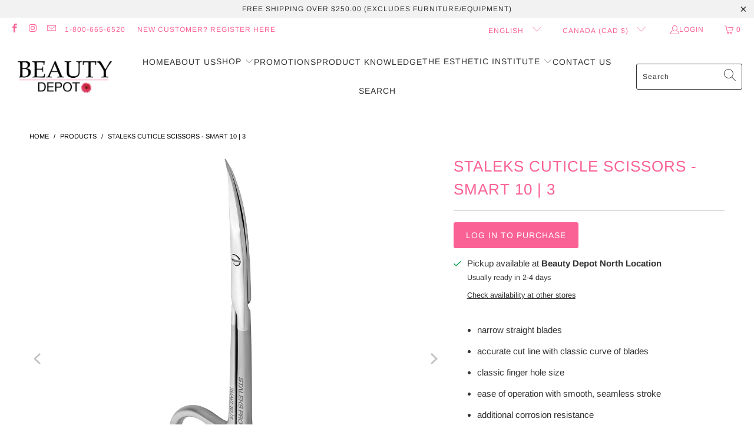

--- FILE ---
content_type: text/javascript
request_url: https://beauty-depot.ca/cdn/shop/t/52/assets/cscode_discount_js.js?v=8623937283618210781741895716
body_size: 24692
content:
window.csapps!==void 0&&window.csapps.js_loaded===void 0&&(window.csapps.js_loaded=!0,window.addEventListener("DOMContentLoaded",function(){window.csapps.aiod_popup_for_cart_only=typeof aiod_popup_for_cart_only<"u",window.csapps.csapp_cart_find_time=typeof csapp_cart_find_time=="number"?csapp_cart_find_time:5,window.csapps.bogo_first_entry=window.csapps.freeg_first_entry=0,window.csapps.cart_p_s="",window.csapps.PROXY_PATH_FINAL="",window.csapps.cart_n_s="",window.csapps.cart_original_total="",window.csapps.csapp_line_index="",window.csapps.csapp_line_wrapper="",window.csapps.csapp_price="",window.csapps.csapp_line_price="",window.csapps.csapp_discount_summery="",window.csapps.vol_dis_line_item_bar="";var s,e,t=typeof aiod_local_proxy<"u"&&aiod_local_proxy!=null&&aiod_local_proxy!=""&&aiod_local_proxy,a="https://"+window.location.host+"/apps/"+window.csapps.proxy_version+"?view=cart&csapp=aiod",o="https://"+window.location.host+"/cart?view=aiod_proxy&csapp=aiod";t?window.csapps.PROXY_PATH_FINAL=o:window.csapps.PROXY_PATH_FINAL=window.csapps.settings.installation===void 0?o:window.csapps.settings.installation.setting.installation_setting=="mapping"?a:o;var i=window.csapps.call_by_dev,n=0;window.csapps.firing_popup=0,window.csapps.cspriority,window.csapps.bogo_atc=window.csapps.free_g_atc="Add To Cart",window.csapps.bogo_soldout=window.csapps.free_g_soldout="Sold out",window.csapps.bogo_request_ajax=window.csapps.wholesale_request_ajax=window.csapps.volumn_request_ajax=window.csapps.checkout_request_ajax=window.csapps.normal_cart_ajax=window.csapps.upsell_cart_ajax=window.csapps.fire_cart_ajax=window.csapps.upsell_fire_cart_ajax=window.csapps.aiod_item_change_call=window.csapps.aiod_atc_submit="ToCancelPrevReq",window.csapps.top_bar_css=0,window.csapps.all_products={},window.csapps.all_aiod_api={},window.csapps.all_collections=[],window.csapps.Data_bogo=[],window.csapps.Data_volume=[],window.csapps.Data_wholesale=[],window.csapps.volumn_is_variant=0,window.csapps.bogo_is_variant=0,window.csapps.wholesale_is_variant=0,window.csapps.bundle_style_cnt=0,window.csapps.bundle_total_price_text="",window.csapps.bundle_save_text="",window.csapps.bundle_not_available="",close_svg='<svg aria-hidden="true" focusable="false" role="presentation" class="icon icon-close" viewBox="0 0 40 40"><path d="M23.868 20.015L39.117 4.78c1.11-1.108 1.11-2.77 0-3.877-1.109-1.108-2.773-1.108-3.882 0L19.986 16.137 4.737.904C3.628-.204 1.965-.204.856.904c-1.11 1.108-1.11 2.77 0 3.877l15.249 15.234L.855 35.248c-1.108 1.108-1.108 2.77 0 3.877.555.554 1.248.831 1.942.831s1.386-.277 1.94-.83l15.25-15.234 15.248 15.233c.555.554 1.248.831 1.941.831s1.387-.277 1.941-.83c1.11-1.109 1.11-2.77 0-3.878L23.868 20.015z" class="layer"></path></svg>',window.csapps.minus_icon='<svg aria-hidden="true" focusable="false" role="presentation" class="icon icon-minus" viewBox="0 0 20 20"><path fill="#444" d="M17.543 11.029H2.1A1.032 1.032 0 0 1 1.071 10c0-.566.463-1.029 1.029-1.029h15.443c.566 0 1.029.463 1.029 1.029 0 .566-.463 1.029-1.029 1.029z"></path></svg>',window.csapps.plus_icon='<svg aria-hidden="true" focusable="false" role="presentation" class="icon icon-plus" viewBox="0 0 20 20"><path fill="#444" d="M17.409 8.929h-6.695V2.258c0-.566-.506-1.029-1.071-1.029s-1.071.463-1.071 1.029v6.671H1.967C1.401 8.929.938 9.435.938 10s.463 1.071 1.029 1.071h6.605V17.7c0 .566.506 1.029 1.071 1.029s1.071-.463 1.071-1.029v-6.629h6.695c.566 0 1.029-.506 1.029-1.071s-.463-1.071-1.029-1.071z"></path></svg>',csapps.setCookie=function(s2,e2,t2){let a2=new Date;a2.setTime(a2.getTime()+36e5*t2);let o2="expires="+a2.toUTCString();document.cookie=s2+"="+e2+";"+o2+";path=/"},csapps.getCookie=function(s2){let e2=s2+"=",t2=decodeURIComponent(document.cookie).split(";");for(let a2=0;a2<t2.length;a2++){let o2=t2[a2];for(;o2.charAt(0)==" ";)o2=o2.substring(1);if(o2.indexOf(e2)==0)return o2.substring(e2.length,o2.length)}return""},csapps.set_local_data=function(s2,e2){typeof Storage<"u"&&localStorage.setItem(s2,e2)},csapps.get_local_data=function(s2){var e2="";return typeof Storage<"u"&&(e2=localStorage.getItem(s2)),e2},csapps.create_api_url=function(s2,e2){var t2=[],a2=s2;for(var o2 in e2)e2.hasOwnProperty(o2)&&t2.push(encodeURIComponent(o2)+"="+encodeURIComponent(e2[o2]));return t2=t2.join("&"),a2.indexOf("?")>-1?a2+"&"+t2:a2+"?"+t2},csapps.clear_all_local=function(s2){var e2=["csbogo","csfree","aiod_codes_","aiod_upsell_opener_pos","aiod_cart_opener_pos","cs_up_mili_","aiod_pdp_json_","aiod_api_json_"];e2=s2=="all"?["csbogo","csfree","aiod_codes_","aiod_upsell_opener_pos","aiod_cart_opener_pos","cs_up_mili_","aiod_pdp_json_","aiod_api_json_"]:["aiod_pdp_json_","aiod_api_json_","aiod_upsell_opener_pos","aiod_cart_opener_pos","csbogo","csfree"];for(var t2=0;t2<localStorage.length;t2++)for(var a2=0;a2<e2.length;a2++)localStorage.key(t2)!==void 0&&localStorage.key(t2)!=null&&localStorage.key(t2)!=""&&e2[a2]!==void 0&&e2[a2]!=null&&e2[a2]!=""&&localStorage.key(t2).indexOf(e2[a2])>-1&&localStorage.removeItem(localStorage.key(t2));csapps.setCookie("aiod_locals","1",1)},csapps.aiod_check_weglot=function(){if(typeof Weglot<"u"&&typeof Weglot.getCurrentLang=="function"){var s2=Weglot.getCurrentLang();s2!==void 0&&s2!=null&&s2!=""&&(window.csapps.aiod_lang_code=s2)}},typeof Storage<"u"&&window.location.href.indexOf("aiod=no_cache")>-1&&csapps.clear_all_local("all");var p=window.csapps.offers_meta!==void 0?window.csapps.offers_meta.need_to_update:"";(csapps.getCookie("aiod_locals")==""||(p!==void 0&&p!=null&&p!=""?p:0)==1)&&csapps.clear_all_local("");var c=csapps.get_local_data("aiod_pdp_json_"+window.csapps.store_id);c!=null&&c!=""&&(window.csapps.all_products=JSON.parse(c));var l=csapps.get_local_data("aiod_api_json_"+window.csapps.store_id);l!=null&&l!=""&&(window.csapps.all_aiod_api=JSON.parse(l)),csapps.formatMoney=function(s2,e2){function t2(s3,e3){return s3===void 0?e3:s3}function a2(s3,e3,a3,o3){if(e3=t2(e3,2),a3=t2(a3,","),o3=t2(o3,"."),isNaN(s3)||s3==null)return 0;var i3=(s3=(s3/100).toFixed(e3)).split(".");return i3[0].replace(/(\d)(?=(\d\d\d)+(?!\d))/g,"$1"+a3)+(i3[1]?o3+i3[1]:"")}typeof s2=="string"&&(s2=s2.replace(".",""));var o2="",i2=/\{\{\s*(\w+)\s*\}\}/,n2=e2||this.money_format;switch(n2.match(i2)[1]){case"amount":o2=a2(s2,2);break;case"amount_no_decimals":o2=a2(s2,0);break;case"amount_with_comma_separator":o2=a2(s2,2,".",",");break;case"amount_with_space_separator":o2=a2(s2,2," ",",");break;case"amount_with_period_and_space_separator":o2=a2(s2,2," ",".");break;case"amount_no_decimals_with_comma_separator":o2=a2(s2,0,".",",");break;case"amount_no_decimals_with_space_separator":o2=a2(s2,0,".","");break;case"amount_with_space_separator":o2=a2(s2,2,",","");break;case"amount_with_apostrophe_separator":o2=a2(s2,2,"'",".")}return n2.replace(i2,o2)};var r=window.csapps.money_format;function d(s2,e2){return s2.replace(/_(pico|icon|thumb|small|compact|medium|large|grande|original|1024x1024|2048x2048|master|300x)+\./g,".").replace(/\.jpg|\.png|\.gif|\.jpeg/g,function(s3){return"_"+e2+s3})}function u(s2,e2){var t2=document.createElement("script");t2.type="text/javascript",t2.readyState?t2.onreadystatechange=function(){(t2.readyState=="loaded"||t2.readyState=="complete")&&(t2.onreadystatechange=null,e2())}:t2.onload=function(){e2()},t2.src=s2,document.getElementsByTagName("head")[0].appendChild(t2)}function g(s2){(function(e2){var t2=window.csapps.settings.discount.setting,a2=t2.show_bogo_popup_first_time_only,o2=t2.show_free_gift_popup_first_time_only,p2=window.csapps.settings.installation===void 0?".csapps-cart-original-total":window.csapps.settings.installation.setting.installation_setting=="mapping"&&window.csapps.settings.installation.setting.mapping_class_setting.cart_subtotal!==void 0&&window.csapps.settings.installation.setting.mapping_class_setting.cart_subtotal!=null?window.csapps.settings.installation.setting.mapping_class_setting.cart_subtotal:".csapps-cart-original-total",c2=window.csapps.settings.installation===void 0?"[data-csapp_line_wrapper]":window.csapps.settings.installation.setting.installation_setting=="mapping"&&window.csapps.settings.installation.setting.mapping_class_setting.cart_form_outlet!==void 0&&window.csapps.settings.installation.setting.mapping_class_setting.cart_form_outlet!=null?window.csapps.settings.installation.setting.mapping_class_setting.cart_form_outlet:"[data-csapp_line_wrapper]",l2=window.csapps.settings.installation===void 0?"[data-csapp_price]":window.csapps.settings.installation.setting.installation_setting=="mapping"&&window.csapps.settings.installation.setting.mapping_class_setting.cart_product_item_price!==void 0&&window.csapps.settings.installation.setting.mapping_class_setting.cart_product_item_price!=null?window.csapps.settings.installation.setting.mapping_class_setting.cart_product_item_price:"[data-csapp_price]",u2=window.csapps.settings.installation===void 0?"[data-csapp_line_price]":window.csapps.settings.installation.setting.installation_setting=="mapping"&&window.csapps.settings.installation.setting.mapping_class_setting.cart_product_line_item_total!==void 0&&window.csapps.settings.installation.setting.mapping_class_setting.cart_product_line_item_total!=null?window.csapps.settings.installation.setting.mapping_class_setting.cart_product_line_item_total:"[data-csapp_line_price]",g2=window.csapps.settings.installation===void 0?"[data-csapp_discount_summery]":window.csapps.settings.installation.setting.installation_setting=="mapping"&&window.csapps.settings.installation.setting.mapping_class_setting.cart_display_the_summery_on_line_item!==void 0&&window.csapps.settings.installation.setting.mapping_class_setting.cart_display_the_summery_on_line_item!=null?window.csapps.settings.installation.setting.mapping_class_setting.cart_display_the_summery_on_line_item:"[data-csapp_discount_summery]",f2=window.csapps.settings.installation===void 0?"[data-aiod-volume-discount-line_item-bar]":window.csapps.settings.installation.setting.installation_setting=="mapping"&&window.csapps.settings.installation.setting.mapping_class_setting.display_volume_message_on_cart_line_item!==void 0&&window.csapps.settings.installation.setting.mapping_class_setting.display_volume_message_on_cart_line_item!=null?window.csapps.settings.installation.setting.mapping_class_setting.display_volume_message_on_cart_line_item:"[data-aiod-volume-discount-line_item-bar]",m2=window.csapps.settings.installation===void 0?"[data-csapp_line_index]":window.csapps.settings.installation.setting.installation_setting=="mapping"&&window.csapps.settings.installation.setting.mapping_class_setting.cart_line_item_outer!==void 0&&window.csapps.settings.installation.setting.mapping_class_setting.cart_line_item_outer!=null?window.csapps.settings.installation.setting.mapping_class_setting.cart_line_item_outer:"[data-csapp_line_index]";if(window.csapps.aiod_o_t_p_b=a2!==void 0&&a2!=null&&a2=="yes"?1:0,window.csapps.aiod_o_t_p_f=o2!==void 0&&o2!=null&&o2=="yes"?1:0,t2.discount_code_auto_apply_on_refresh=="yes"){var $2=csapps.get_local_data("aiod_codes_"+window.csapps.store_id);window.csapps.csapp_discount_code=$2??""}else csapps.set_local_data("aiod_codes_"+window.csapps.store_id,""),window.csapps.csapp_discount_code="";var _=window.csapps.settings["cart-drawer"],v=_!==void 0&&_!=null&&_!=""?_.setting.cart_drawer:"undefined",h=v!==void 0&&v!="null"&&v!=""?v.drawer_on_off:"disable";e2(document).ajaxComplete(function(s4,t3,a3){a3!==void 0&&(a3.url.indexOf("aiod_cart_call=true")>-1&&(csapp_checkout_enable(1,!0),h=="enable"&&e2(".aiod_upsell_aiodp.cs_show").length&&(e2(".cs_upsell_pop_close").trigger("click"),aiod_minicart_open())),a3.url.indexOf("display-upsell-popup")>-1&&cart_upsell_opner_loading_stop())});var b="input[name='checkout']:not(.csapps-ignore, .bold_hidden), input[value='Checkout']:not(.csapps-ignore, .bold_hidden), button[name='checkout']:not(.csapps-ignore, .bold_hidden), [href$='checkout']:not(.csapps-ignore, .bold_hidden), button[value='Checkout']:not(.csapps-ignore, .bold_hidden), input[name='goto_pp'], button[name='goto_pp'], input[name='goto_gc'], button[name='goto_gc'],.csapps_checkout";if(window.csapps.store_id,h=="enable"){let L2=function(s4){if(M.style.pointerEvents==="none"){var e3=s4.type==="touchmove"?s4.changedTouches[0]:s4;M.style.left=`${e3.clientX-D.distX}px`,M.style.top=`${e3.clientY-D.distY}px`;var t3=`${e3.clientX-D.distX},${e3.clientY-D.distY}`;csapps.set_local_data("aiod_cart_opener_pos",t3)}};var L=L2,y=window.csapps.settings.general.setting.cart_drawer,w='<svg width="40" height="40" viewBox="0 0 40 40" fill="none" xmlns="http://www.w3.org/2000/svg"><path d="M25.0703 30.8571C25.7013 30.8571 26.2129 30.3455 26.2129 29.7143C26.2129 29.0831 25.7013 28.5714 25.0703 28.5714C24.4393 28.5714 23.9277 29.0831 23.9277 29.7143C23.9277 30.3455 24.4393 30.8571 25.0703 30.8571Z" fill="'+y.icon_text_color+'"/><path d="M15.9297 21.7143C16.5607 21.7143 17.0723 21.2026 17.0723 20.5714C17.0723 19.9402 16.5607 19.4286 15.9297 19.4286C15.2987 19.4286 14.7871 19.9402 14.7871 20.5714C14.7871 21.2026 15.2987 21.7143 15.9297 21.7143Z" fill="'+y.icon_text_color+'"/><path d="M11.8553 40H29.1447C30.0931 40 31.0312 39.8031 31.8997 39.4219C32.7681 39.0406 33.548 38.4833 34.1901 37.7851C34.8321 37.0869 35.3224 36.2631 35.6298 35.3657C35.9373 34.4682 36.0552 33.5168 35.9762 32.5714L34.3766 13.4274C34.3007 12.5732 33.9092 11.778 33.2785 11.197C32.6478 10.6161 31.8233 10.2912 30.966 10.2857H10.034C9.17554 10.2901 8.34959 10.6148 7.7179 11.1964C7.08622 11.7779 6.6943 12.5743 6.61888 13.4297L5.02385 32.5714C4.94481 33.5168 5.06274 34.4682 5.37017 35.3657C5.67761 36.2631 6.16786 37.0869 6.80992 37.7851C7.45199 38.4833 8.2319 39.0406 9.10035 39.4219C9.9688 39.8031 10.9069 40 11.8553 40ZM28.498 29.7143C28.498 30.3924 28.297 31.0553 27.9203 31.6191C27.5437 32.1829 27.0084 32.6224 26.382 32.8819C25.7557 33.1414 25.0665 33.2093 24.4016 33.077C23.7367 32.9447 23.1259 32.6181 22.6465 32.1387C22.1672 31.6592 21.8407 31.0482 21.7084 30.3832C21.5762 29.7181 21.6441 29.0287 21.9035 28.4022C22.1629 27.7757 22.6023 27.2403 23.166 26.8635C23.7296 26.4868 24.3924 26.2857 25.0703 26.2857C25.9794 26.2857 26.8512 26.6469 27.4941 27.2899C28.1369 27.9329 28.498 28.805 28.498 29.7143ZM27.0207 18.6206C27.2349 18.8349 27.3552 19.1255 27.3552 19.4286C27.3552 19.7316 27.2349 20.0223 27.0207 20.2366L15.5949 31.6651C15.3794 31.8733 15.0908 31.9885 14.7912 31.9859C14.4917 31.9833 14.2051 31.8631 13.9933 31.6512C13.7814 31.4393 13.6612 31.1527 13.6586 30.853C13.656 30.5534 13.7712 30.2647 13.9793 30.0491L25.4051 18.6206C25.6193 18.4063 25.9099 18.286 26.2129 18.286C26.5158 18.286 26.8064 18.4063 27.0207 18.6206ZM15.9297 17.1429C16.6076 17.1429 17.2704 17.3439 17.834 17.7207C18.3977 18.0974 18.8371 18.6329 19.0965 19.2594C19.3559 19.8859 19.4238 20.5752 19.2916 21.2403C19.1593 21.9054 18.8328 22.5163 18.3535 22.9958C17.8741 23.4753 17.2633 23.8018 16.5984 23.9341C15.9335 24.0664 15.2443 23.9985 14.618 23.739C13.9916 23.4795 13.4563 23.0401 13.0797 22.4762C12.703 21.9124 12.502 21.2495 12.502 20.5714C12.502 19.6621 12.8631 18.79 13.5059 18.1471C14.1488 17.5041 15.0206 17.1429 15.9297 17.1429Z" fill="'+y.icon_text_color+'"/><path d="M20.5 2.28571C22.0151 2.28571 23.4682 2.88775 24.5396 3.95939C25.611 5.03103 26.2129 6.48448 26.2129 8H28.498C28.498 5.87827 27.6554 3.84344 26.1555 2.34315C24.6555 0.842855 22.6212 0 20.5 0C18.3788 0 16.3445 0.842855 14.8446 2.34315C13.3446 3.84344 12.502 5.87827 12.502 8H14.7871C14.7871 6.48448 15.389 5.03103 16.4604 3.95939C17.5318 2.88775 18.9849 2.28571 20.5 2.28571Z" fill="'+y.icon_text_color+'"/></svg>',x=csapps.get_local_data("aiod_cart_opener_pos"),j="",C=y.icon_position,k=v.title!==void 0&&v.title!=null?v.title:"",q=y.upsell_button_on_cart_page!==void 0&&y.upsell_button_on_cart_page!=null&&y.upsell_button_on_cart_page=="enable"?1:0,S=y.upsell_button_text!==void 0&&y.upsell_button_text!=null&&y.upsell_button_text!=""?y.upsell_button_text:"Special Offer";if(upsell_btn_c_d=q==1&&S!=""&&window.csapps.offers_meta.aiod_upsell==1?'<button type="button" class="upsell_opner_from_cart btn button">'+S+"</button>":"",e2("body").append('<div class="aiod_cart_mini aiod_minicart_overlay cs_overlay"></div><div class="aiod_cart_mini aiod_minicart"><div class="aiod_minicart_wraper"><div class="aiod_minicart_header"><h3>'+k+' <span class="aiod_item_count" data-aiod_cnt="'+window.csapps.cart.items.length+'">('+window.csapps.cart.items.length+')</span></h3><button class="aiod_minicart_close"><svg viewBox="0 0 20 20" class="Polaris-Icon__Svg_375hu" focusable="false" aria-hidden="true"><path d="m11.414 10 6.293-6.293a1 1 0 1 0-1.414-1.414l-6.293 6.293-6.293-6.293a1 1 0 0 0-1.414 1.414l6.293 6.293-6.293 6.293a1 1 0 1 0 1.414 1.414l6.293-6.293 6.293 6.293a.998.998 0 0 0 1.707-.707.999.999 0 0 0-.293-.707l-6.293-6.293z"></path></svg></button></div><div class="aiod_minicart_wrapper minicsapp_line_wrapper" ></div>'+upsell_btn_c_d+'<div class="csapp_subtotal_wrapper"></div></div></div>'),x!=null)j+="left:"+(x=x.split(","))[0]+"px;",j+="top:"+x[1]+"px;";else switch(C){case"bottom_right":default:j+="right:20px;",j+="bottom:20px;";break;case"bottom_left":j+="left:20px;",j+="bottom:20px;";break;case"center_left":j+="left:20px;",j+="top:50%;",j+="transform:translateY(-50%);";break;case"center_right":j+="right:20px;",j+="top:50%;",j+="transform:translateY(-50%);";break;case"top_right":j+="right:20px;",j+="top:20px;";break;case"top_left":j+="left:20px;",j+="top:20px;"}var O=window.csapps.settings.general.setting.cart_drawer.sticky_opener;O!==void 0&&O!=null&&O!="enable"&&(j+="display:none;"),e2("body").append('<div class="aiod_cart_opener '+C+'"  style='+j+'><button type="button" class="cart_icon" draggable="true" clickable="true"><div class="cart_icon_wrpr" style="background-color: '+y.icon_background_color+';">'+w+'<span class="aiod_cart_loading"></span></div></button></div>'),document.querySelector("html");var T=document.querySelector("body"),M=document.querySelector(".aiod_cart_opener"),D={distX:0,distY:0};M.addEventListener("mousedown",function(e3){e3.preventDefault();var t3=e3.type==="touchstart"?e3.changedTouches[0]:e3;D.distX=Math.abs(M.offsetLeft-t3.clientX),D.distY=Math.abs(M.offsetTop-t3.clientY),M.style.pointerEvents="none",window.csapps.cart_p_s=M.offsetLeft+","+M.offsetTop}),T.addEventListener("mousemove",L2),T.addEventListener("mouseup",function(e3){M.style.pointerEvents==="none"&&(window.csapps.cart_n_s=M.offsetLeft+","+M.offsetTop,window.csapps.cart_p_s===window.csapps.cart_n_s&&aiod_minicart_open()),M.style.pointerEvents="initial"}),T.addEventListener("touchmove",L2)}if(window.csapps.page_type=="product"){var A=window.csapps.product.variants;window.csapps.product.selected_variant=null,window.product_page_btn_condition=function(){var s4=[],t3=e2("body .cs_product_form_wrpr").length?e2(".cs_product_form_wrpr .single-option-selector"):e2(".single-option-selector, select.form__input--select, .swatch-element input[type='radio'],.single-option-selector__radio:checked, select[data-option='option1'], select[data-option='option1']:checked, select[data-option='option2'], select[data-option='option2']:checked, select[data-option='option3'], select[data-option='option3']:checked, select[data-index='option1'], select[data-index='option1']:checked, select[data-index='option2'], select[data-index='option2']:checked, select[data-index='option3'], select[data-index='option3']:checked, ul li div[swatch-option='option1'], input[type='radio']:checked");if(e2(t3).each(function(e3,t4){s4.push(t4.value)}),selected_variant_title=(s4=function(s5,e3){for(var t4=[],a4=s5.length,o3=0;o3<a4;o3++){var i2=s5[o3];e3(i2)&&t4.push(i2)}return t4}(s4,function(s5){return s5})).length==1?s4:s4.join(" / "),document.querySelector(".selected_variant span")!=null){var a3=document.querySelector(".selected_variant span").textContent;window.csapps.product.selected_variant=a3}else e2("[data-bstr-variant-input]").length?window.csapps.product.selected_variant=e2("[data-bstr-variant-input]").val():Object.keys(A).forEach(function(s5){var e3=A[s5];selected_variant_title=selected_variant_title.toString().toLowerCase();var t4=e3.title.toString().toLowerCase();(t4.trim()==selected_variant_title.trim()||t4.trim()=="default title")&&(e3.id,window.csapps.product.selected_variant=e3.id)})}}window.checkAppInstalled=function(s4){window.csapps.is_volume_discount=!0,window.csapps.is_bundle_discount=!0,window.csapps.is_bogo_discount=!0,window.csapps.is_free_gift_discount=!0,window.csapps.is_general_discount=!0,window.csapps.is_wholesale_discount=!0,window.csapps.upsell_popup=!0,commonJS(s4)},window.commonJS=function(s4){s4(document).on("click",b,function(e3){e3.preventDefault(),s4(b).addClass("aiod_checkout_clicked");var t3="";typeof aiod_get_shipping_info<"u"&&(t3=aiod_get_shipping_info()),typeof csappsCheckout!="function"?window.location.href=window.csapps.aiod_root_url+"/checkout?"+t3:(csapp_checkout_enable(0,!0),window.csapps.settings.discount.setting.enable_shopify_discount_code!==void 0&&window.csapps.settings.discount.setting.enable_shopify_discount_code!=null&&(window.csapps.settings.discount.setting.enable_shopify_discount_code=="yes"||window.csapps.settings.discount.setting.enable_shopify_discount_code=="both")&&window.csapps.csapp_discount_code!=""?s4.getJSON("/payments/config?csapp=aiod",function(s5){csappsCheckout(s5.paymentInstruments.accessToken)}):csappsCheckout(""))}),window.set_aiod_pdp_json=function(s5,e3){window.csapps.all_products[s5]=e3,csapps.set_local_data("aiod_pdp_json_"+window.csapps.store_id,JSON.stringify(window.csapps.all_products))},window.set_aiod_api_json=function(s5,e3){window.csapps.all_aiod_api[s5]=e3,csapps.set_local_data("aiod_api_json_"+window.csapps.store_id,JSON.stringify(window.csapps.all_aiod_api))},window.aiod_minicart_open=function(){s4(".aiod_cart_opener").addClass("loading"),s4(".aiod_minicart_overlay").addClass("cs_show"),s4(".aiod_minicart").addClass("active_cart"),setTimeout(function(){s4(".aiod_cart_opener").removeClass("loading")},500)},window.cart_upsell_opner_loading_stop=function(){s4(".upsell_opner_from_cart.is_loading").length&&(s4(".upsell_opner_from_cart").removeClass("is_loading"),aiod_minicart_close()),typeof aiodupsellcallback<"u"&&aiodupsellcallback()},window.aiod_minicart_close=function(){s4(".aiod_minicart_overlay").removeClass("cs_show"),s4(".aiod_minicart").removeClass("active_cart")},window.aiod_item_change=function(e3,t3){window.csapps.aiod_item_change_call=s4.ajax({type:"POST",url:window.csapps.aiod_root_url+"/cart/change.js?csapp=aiod",dataType:"json",data:{quantity:t3,line:e3},beforeSend:function(){window.csapps.aiod_item_change_call!="ToCancelPrevReq"&&window.csapps.aiod_item_change_call.readyState<4&&window.csapps.aiod_item_change_call.abort()},success:function(s5){fire_cart_data(1,"all",0,null)},error:function(t4){s4('.aiod_cart_item[data-csapp_line_index="'+--e3+'"] .aiod_error').remove(),t4.responseJSON!==void 0&&t4.responseJSON!=null&&t4.responseJSON!=""&&s4('<p class="aiod_error">'+t4.responseJSON.description+"</p>").appendTo('.aiod_cart_item[data-csapp_line_index="'+e3+'"]').delay(5e3).fadeOut(1e3,function(){s4(this).remove()});var a3=s4('.aiod_cart_item[data-csapp_line_index="'+e3+'"] input[name="updates[]"]');a3.val(a3.attr("data-current_val"))}})},window.csapp_checkout_enable=function(e3,t3){e3==1?(s4(b).removeClass("aiod_checkout_clicked"),s4(b).addClass("aiod_cart_loaded"),s4(".aiod_minicart").addClass("aiod_loaded"),s4(".aiod_minicart").removeClass("aiod_loading"),s4(b).removeAttr("disabled"),window.csapps.firing_popup=0,t3&&(setTimeout(function(){s4(".cs_bogo_msg").length>0&&!s4(".cs_bogo_msg").is(":visible")&&s4(".cs_bogo_msg").slideDown(),s4(".cs_free_p_msg").length>0&&!s4(".cs_free_p_msg").is(":visible")&&s4(".cs_free_p_msg").slideDown(),s4(".cs_general_msg").length>0&&!s4(".cs_general_msg").is(":visible")&&s4(".cs_general_msg").slideDown(),s4(".cs_wholesale_msg").length>0&&!s4(".cs_wholesale_msg").is(":visible")&&s4(".cs_wholesale_msg").slideDown(),s4(".cs_volume_msg").length>0&&s4(".cs_volume_msg").slideDown()},500),typeof cs_discount_applied_Cart<"u"&&cs_discount_applied_Cart())):(s4(b).removeClass("aiod_cart_loaded"),s4(".aiod_minicart").removeClass("aiod_loaded"),s4(".aiod_minicart").addClass("aiod_loading"),window.csapps.firing_popup=1)},window.csappsDoActions=function(s5,e3,t3){s5&&typeof s5=="object"&&typeof s5.items=="object"&&csappsShowCartDiscounts(s5,e3,t3)},window.clickappbundle=function(s5){s5(document).on("change","select.csapp-select-option-selector",function(e3){e3.preventDefault();var t3=[];s5(this).closest(".csapps-bundle-thumb").find(".csapp-select-option-selector").each(function(e4,a3){t3.push(s5(a3).val())}),t3=t3.join(" / "),s5(this).closest(".csapps-bundle-thumb").find('select[name="csapps-bundle-name-id"] option[value=""]').remove(),s5(this).closest(".csapps-bundle-thumb").find('select[name="csapps-bundle-name-id"] option[data-title="'+t3+'"]').length?s5(this).closest(".csapps-bundle-thumb").find('select[name="csapps-bundle-name-id"] option[data-title="'+t3+'"]').prop("selected",1).trigger("change"):(s5(this).closest(".csapps-bundle-thumb").find('select[name="csapps-bundle-name-id"]').append('<option value="" data-title="'+t3+'" data-ptitle="'+s5(this).closest(".csapps-bundle-thumb").find('select[name="csapps-bundle-name-id"] option').attr("data-ptitle")+'" data-compare-price="'+s5(this).closest(".csapps-bundle-thumb").find('select[name="csapps-bundle-name-id"] option').attr("data-compare-price")+'" data-price="'+s5(this).closest(".csapps-bundle-thumb").find('select[name="csapps-bundle-name-id"] option').attr("data-price")+'" data-available="true">'+t3+"</option>"),s5(this).closest(".csapps-bundle-thumb").find('select[name="csapps-bundle-name-id"] option[value=""]').prop("selected",1).trigger("change"))}),s5("body").on("click",".aiod_minicart_close, .aiod_minicart_overlay",function(s6){s6.preventDefault(),aiod_minicart_close()}),s5("body").on("click",".upsell_opner_from_cart",function(e3){e3.preventDefault(),typeof aiod_upsell_reload=="function"&&(s5(this).addClass("is_loading"),aiod_upsell_reload(window.csapps.vd_url+"/api/display-upsell-popup?csapp=aiod&aiodupsell=true"))}),h=="enable"&&(v.drawer_opener_class_id_attribute!==void 0&&v.drawer_opener_class_id_attribute!=null&&v.drawer_opener_class_id_attribute!=""&&s5(v.drawer_opener_class_id_attribute).attr("onclick","aiod_minicart_open(); return false;"),v.open_drawer_on_click_of_add_to_cart_button!==void 0&&v.open_drawer_on_click_of_add_to_cart_button!=null&&v.open_drawer_on_click_of_add_to_cart_button=="yes"&&s5("body").on("submit",'form[action*="/cart/add"]',function(e3){e3.preventDefault();var t3=s5(this),a3=t3.serialize(),o3=t3.find('input[type=submit], input[type=button], button[type=submit], button[type=button], input[name="add"], button[name="add"]');window.csapps.aiod_atc_submit=s5.ajax({type:"POST",url:window.csapps.aiod_root_url+"/cart/add.js?csapp=aiod",dataType:"json",data:a3,beforeSend:function(){window.csapps.aiod_atc_submit!="ToCancelPrevReq"&&window.csapps.aiod_atc_submit.readyState<4&&window.csapps.aiod_atc_submit.abort(),o3.attr("disabled","disabled")},success:function(s6){fire_cart_data(1,"all",1,o3)},error:function(e4){o3.removeAttr("disabled","disabled").removeClass("loading"),t3.find(".aiod_error").remove(),e4.responseJSON!==void 0&&e4.responseJSON!=null&&e4.responseJSON!=""&&s5('<p class="aiod_error">'+e4.responseJSON.description+"</p>").appendTo(t3).delay(5e3).fadeOut(1e3,function(){s5(this).remove()})}})})),s5("body").on("keypress",".csapp_aiod_coupan_code",function(s6){if(s6.keyCode==13)return s6.preventDefault(),!1}),s5("body").on("click",".csapp_aiod_coupan_btn",function(e3){e3.preventDefault(),s5(".cscode_msg").remove();var t3=s5(this).closest(".csapp_aiod_coupan").find(".csapp_aiod_coupan_code").val().trim().toUpperCase(),a3=window.csapps.settings.language.setting.discount_code.error_msg==null||window.csapps.settings.language.setting.discount_code.error_msg==""?"Please enter valid code":window.csapps.settings.language.setting.discount_code.error_msg;t3==null||t3==""?s5(".csapp_aiod_coupan").after('<p class="csapp_coupan_error cscode_msg">'+a3+"</p>"):window.csapps.csapp_discount_code.split(",").indexOf(t3)==-1?(window.csapps.csapp_discount_code=window.csapps.csapp_discount_code==""?t3:t3+","+window.csapps.csapp_discount_code,fire_cart_data(1,"all",0,null)):s5(".csapp_aiod_coupan_code").val("")}),s5("body").on("click",".load_more_bundle",function(e3){e3.preventDefault();var t3=s5(this);t3.addClass("loading");var a3=t3.attr("data-next_url"),o3=s5(this).closest(window.csapps.bundle_class),i2=check_bundle_possiblity(o3);bundleTable(a3,i2[0],o3,i2[1])}),s5("body").on("click",".cs_bogo_msg_close",function(s6){s6.preventDefault(),remove_bogo_msg()}),s5("body").on("click",".cs_general_msg_close",function(s6){s6.preventDefault(),remove_general_msg()}),s5("body").on("click",".cs_free_p_msg_close",function(s6){s6.preventDefault(),remove_free_gift_msg()}),s5("body").on("click",".cs_wholesale_msg_close",function(s6){s6.preventDefault(),remove_wholesale_msg()}),s5("body").on("click",".cs_volume_msg_close",function(e3){e3.preventDefault(),s5(this).closest(".cs_volume_msg").slideUp(),setTimeout(function(){s5(this).closest(".cs_volume_msg").remove()},500)}),s5("body").on("submit",".single_grid_form",function(e3){s5(this).find(".grid_atc_btn").attr("disabled","disabled")}),s5("body").on("click",".cs_bogo_aiodp_opener",function(e3){e3.preventDefault(),s5(this).attr("disabled","disabled"),csapps.set_local_data("csbogo",0),fire_cart_data(1,"bogo",0,null)}),s5("body").on("click",".cs_freeg_aiodp_opener",function(e3){e3.preventDefault(),s5(this).attr("disabled","disabled"),csapps.set_local_data("csfree",0),fire_cart_data(1,"free",0,null)}),s5("body").on("click",".cs_bogo_pop_close",function(s6){s6.preventDefault(),remove_bogo_popup()}),s5("body").on("click",".close_bogo",function(s6){s6.preventDefault(),remove_bogo_popup(),csapps.set_local_data("csbogo",1)}),s5("body").on("click",".cs_freeg_pop_close",function(s6){s6.preventDefault(),remove_free_gift_popup()}),s5("body").on("click",".close_free",function(s6){s6.preventDefault(),remove_free_gift_popup(),csapps.set_local_data("csfree",1)}),s5("body").on("click",".csapp_aiodp_wrpr h4",function(e3){s5(".csapp_aiodp_wrpr h4").removeClass("active"),s5(".cs_offer_content").slideUp(),s5(this).next().is(":visible")||(s5(this).next().slideDown(),s5(this).addClass("active"))}),s5("body").on("click",".aiod_remove_code",function(e3){e3.preventDefault();var t3=s5(this).closest(".discount-label-conatiner").find(".dis-text").html();s5(this).closest(".discount-label-conatiner").fadeOut(500,function(){s5(this).remove()});var a3=window.csapps.csapp_discount_code;t3!=""&&a3!=""&&(a3=(a3=a3.split(",")).filter(function(s6){return s6!==t3}),window.csapps.csapp_discount_code=a3.join(","),fire_cart_data(1,"all",0,null))}),s5("body").on("click",".csapps-add-to-cart-btn",function(e3){e3.preventDefault();var t3=s5(this),a3=[];t3.attr("disabled","disabled").addClass("loading"),t3.closest(".csapps-bunlde-tiers").find('select[name="csapps-bundle-name-id"]').each(function(e4,o3){var i2={},n2={};i2.id=s5(o3).val(),i2.quantity=s5(o3).attr("data-qty"),n2._cs_bundle_id=t3.closest(".csapps-bunlde-tiers").attr("data-bundle_id"),i2.properties=n2,a3.push(i2)}),s5.post(window.csapps.aiod_root_url+"/cart/add.js?csapp=aiod",{items:a3},function(s6){typeof aiod_bundle_addtocart_success<"u"?(aiod_bundle_addtocart_success(),t3.removeAttr("disabled","disabled").removeClass("loading")):h=="enable"?fire_cart_data(1,"all",1,null):window.location=window.csapps.aiod_root_url+"/cart"},"JSON").fail(function(s6){window.location=window.csapps.aiod_root_url+"/cart",t3.removeAttr("disabled","disabled").removeClass("loading")})}),s5("body").on("click",".aiod_remove_line button",function(e3){e3.preventDefault();var t3=s5(this).closest(".aiod_cart_item").attr("data-csapp_line_index");aiod_item_change(++t3,0)}),s5("body").on("click",".aiod_qty__adjust",function(e3){e3.preventDefault();var t3=s5(this).closest(".aiod_qty_wrapper").find('input[name="updates[]"]'),a3=t3.val(),o3=s5(this).closest(".aiod_cart_item").attr("data-csapp_line_index");if(o3++,s5(this).hasClass("aiod_qty__adjust_plus"))a3++;else{if(!(a3>0))return!1;a3--}t3.val(a3),aiod_item_change(o3,a3)}),s5("body").on("change",'.aiod_qty_wrapper input[name="updates[]"]',function(e3){e3.preventDefault();var t3=s5(this),a3=t3.val(),o3=s5(this).closest(".aiod_cart_item").attr("data-csapp_line_index");o3++,a3!==void 0&&a3!=null&&a3!=""||(a3=1,t3.val(a3)),aiod_item_change(o3,a3)})},clickappbundle(s4),window.csapp_minicart=function(e3){var t3="";window.csapps.cart.items.length>0&&e3!=""?(s4(".aiod_cart_mini .minicsapp_line_wrapper").removeClass("aiod_cart_empty"),s4(e3.items).each(function(e4,a3){t3+='<div class="aiod_cart_item" data-csapp_line_index><div class="aciw"><a href="'+a3.url+'" class="aiod_cart_image">';var o3=a3.featured_image!==void 0&&a3.featured_image!=null&&a3.featured_image!=""&&a3.featured_image.url!=null&&a3.featured_image.url!=""?a3.featured_image.url:"https://cdn.shopify.com/s/files/1/0438/3712/8857/files/csapp-placeholder-image.png?v=1618902140",i2=a3.featured_image!==void 0&&a3.featured_image!=null&&a3.featured_image!=""&&a3.featured_image.alt!=""?a3.featured_image.alt:a3.title,o3=d(o3,"small");t3+='<img src="'+o3+'" alt="'+i2+'" />',t3+='</a></div><div class="acdw"><div class="aiod_top"><div class="center_aiod">',t3+='<a href="'+a3.url+'" class="aiod_cart_product_name">'+a3.product_title+'</a><div class="miniaiod_volume_discount_line_item-bar" ></div>';var n2="";s4(a3.options_with_values).each(function(s5,e5){e5.name!="Title"&&e5.value!="Default Title"&&(n2+='<span class="aiod_op_list"><span class="aiod_key">'+e5.name+':</span><span class="aiod_val">'+e5.value+"</span></span>")}),s4(a3.properties).each(function(s5,e5){for(var t4 in e5)t4!=null&&t4!=""&&t4.charAt(0)!="_"&&typeof e5[t4]!="object"&&(n2+='<span class="aiod_op_list"><span class="aiod_key">'+t4+':</span><span class="aiod_val">'+e5[t4]+"</span></span>")}),n2!=""&&(t3+='<div class="aiod_line_properties">'+n2+"</div>"),t3+='</div><div class="right_aiod"><div  class="money minicsapp_price  minicsapp_discount_summery">'+csapps.formatMoney(a3.original_price,r)+"</div></div></div>",t3+='<div class="bottom_aiod"><div class="aiod_qty_wrapper"><button type="button" class="aiod_qty__adjust aiod_qty__adjust_minus">'+window.csapps.minus_icon+'</button><input type="number" value="'+a3.quantity+'" min="0" pattern="[0-9]*" name="updates[]" data-current_val="'+a3.quantity+'"><button type="button" class="aiod_qty__adjust aiod_qty__adjust_plus">'+window.csapps.plus_icon+'</button></div><div class="aiod_remove_line"><button type="button"><svg width="20" height="26" viewBox="0 0 20 26" fill="none" xmlns="http://www.w3.org/2000/svg"><path d="M5.92578 8.57422H6.66652V21.2524H5.92578V8.57422Z" fill="black"/><path d="M9.62964 8.57422H10.3704V21.2524H9.62964V8.57422Z" fill="black"/><path d="M13.3333 8.57422H14.074V21.2524H13.3333V8.57422Z" fill="black"/><path d="M12.963 2.85705H7.03712C6.93889 2.85705 6.84468 2.81943 6.77523 2.75245C6.70577 2.68548 6.66675 2.59464 6.66675 2.49992V1.0714C6.66675 0.787243 6.78381 0.51473 6.99218 0.313804C7.20056 0.112879 7.48317 0 7.77786 0H12.2223C12.517 0 12.7996 0.112879 13.008 0.313804C13.2164 0.51473 13.3334 0.787243 13.3334 1.0714V2.49992C13.3334 2.59464 13.2944 2.68548 13.2249 2.75245C13.1555 2.81943 13.0613 2.85705 12.963 2.85705ZM7.40749 2.14279H12.5927V1.0714C12.5927 0.976678 12.5537 0.88584 12.4842 0.818865C12.4147 0.75189 12.3205 0.714263 12.2223 0.714263H7.77786C7.67963 0.714263 7.58543 0.75189 7.51597 0.818865C7.44651 0.88584 7.40749 0.976678 7.40749 1.0714V2.14279Z" fill="black"/><path d="M19.6296 5.71585H0.37037C0.272142 5.71585 0.177937 5.67822 0.108479 5.61125C0.0390211 5.54427 0 5.45343 0 5.35872V3.93019C0.000588095 3.45678 0.195882 3.00292 0.543044 2.66816C0.890207 2.33341 1.36089 2.1451 1.85185 2.14453H18.1481C18.6391 2.1451 19.1098 2.33341 19.457 2.66816C19.8041 3.00292 19.9994 3.45678 20 3.93019V5.35872C20 5.45343 19.961 5.54427 19.8915 5.61125C19.8221 5.67822 19.7279 5.71585 19.6296 5.71585ZM0.740741 5.00158H19.2593V3.93019C19.2593 3.64604 19.1422 3.37352 18.9338 3.1726C18.7254 2.97167 18.4428 2.85879 18.1481 2.85879H1.85185C1.55717 2.85879 1.27455 2.97167 1.06618 3.1726C0.857804 3.37352 0.740741 3.64604 0.740741 3.93019V5.00158Z" fill="black"/><path d="M16.349 25.0033H3.65051C3.37032 25.0024 3.10075 24.8998 2.89541 24.716C2.69008 24.5322 2.56404 24.2805 2.54236 24.0112L1.11088 5.38747C1.1071 5.33839 1.11388 5.2891 1.1308 5.24267C1.14771 5.19624 1.17439 5.15369 1.20917 5.11767C1.24395 5.08166 1.28607 5.05296 1.33289 5.03339C1.37971 5.01381 1.43022 5.00377 1.48125 5.00391H18.5183C18.5693 5.00377 18.6198 5.01381 18.6666 5.03339C18.7135 5.05296 18.7556 5.08166 18.7904 5.11767C18.8251 5.15369 18.8518 5.19624 18.8687 5.24267C18.8856 5.2891 18.8924 5.33839 18.8887 5.38747L17.4568 24.0112C17.4351 24.2805 17.3091 24.532 17.1039 24.7159C16.8986 24.8997 16.6292 25.0023 16.349 25.0033ZM1.88014 5.71817L3.28125 23.9583C3.28818 24.0484 3.33024 24.1326 3.39896 24.1939C3.46768 24.2553 3.55796 24.2893 3.65162 24.289H16.349C16.4427 24.2893 16.533 24.2553 16.6017 24.1939C16.6704 24.1326 16.7125 24.0484 16.7194 23.9583L18.1194 5.71817H1.88014Z" fill="black"/></svg></button></div></div>',t3+="</div></div>"})):(v.empty_cart_message!==void 0&&v.empty_cart_message!=null&&v.empty_cart_message!=""&&(t3="<p>"+v.empty_cart_message+"</p>"),s4(".aiod_cart_mini .minicsapp_line_wrapper").addClass("aiod_cart_empty"),s4(".aiod_cart_mini .csapps_checkout").remove()),s4(".aiod_cart_mini .aiod_item_count").attr("data-aiod_cnt",window.csapps.cart.items.length).html("("+window.csapps.cart.items.length+")"),s4(".aiod_cart_mini .minicsapp_line_wrapper").html(t3)},window.csappsShowCartDiscounts=function(e3,t3,a3){if(s4(".csapp_subtotal_wrapper").length){s4(".csapp_subtotal_wrapper").hide(),s4(".csapp_subtotal_wrapper").parent().find(".aiod_subtotal_wrapper").remove();var o3=window.csapps.settings.general.setting.messages,i2=o3.subtotal!==void 0&&o3.subtotal!=null&&o3.subtotal!=""?o3.subtotal:"Subtotal";s4(".csapp_subtotal_wrapper").after('<div class="aiod_subtotal_wrapper"><div class="aiod_subtotal_text csapp-price-wrapper"><div class="aiod_cart__subtotal">'+i2+'</div><div class="aiod_subtotal_value"></div></div></div>')}s4(".csapp_discount_total_wrapper "+p2).length&&(s4(".csapp-price-wrapper "+p2).length?s4(p2).unwrap().unwrap():s4(p2).unwrap()),window.csapps.discounts=e3,s4(p2).wrap("<div class='csapp_discount_total_wrapper'></div>"),s4(".csapp-discount-list, .csapps-cart-total, .csapp-price-saving").remove();var n2=a3.required_quantity_msg!==void 0&&a3.required_quantity_msg!=null&&a3.required_quantity_msg!=""?a3.required_quantity_msg:"",d2=s4(c2).length!=0?c2:".minicsapp_line_wrapper";if(s4(l2).length,s4(d2).each(function(e4,t4){var a4=0,o4=s4(m2).length!=0?m2:"[data-csapp_line_index]";s4(t4).find(o4).each(function(e5,t5){(s4(t5).find(l2).length||s4(t5).find(".minicsapp_price").length||s4(t5).find(u2).length||s4(t5).find(g2).length||s4(t5).find(".minicsapp_discount_summery").length||s4(t5).find(f2).length||s4(t5).find(".miniaiod_volume_discount_line_item").length)&&(s4(t5).attr("data-csapp_line_index",a4),a4++)})}),n2!=""){var $3=a3.offer_text!=null?a3.offer_text:"",_2=a3.get_a_text!=null?a3.get_a_text:"",v2=n2,h2=$3,b2=_2,d2=s4(c2).length!=0?c2:".minicsapp_line_wrapper";s4(l2).length;var y2=s4(f2).length!=0?f2:".miniaiod_volume_discount_line_item-bar";s4(e3.items).each(function(e4,t4){s4(d2).each(function(a4,o4){n2=v2,$3=h2,_2=b2;var i3=s4(o4).find('[data-csapp_line_index="'+e4+'"] '+y2+" .cs_volume_msg");if(t4.cs_volume_eligible!==void 0&&t4.cs_volume_eligible!=null){n2=t4.cs_volume_eligible.setting_json!==void 0&&t4.cs_volume_eligible.setting_json!=null&&t4.cs_volume_eligible.setting_json.required_quantity_msg!==void 0&&t4.cs_volume_eligible.setting_json.required_quantity_msg!=null&&t4.cs_volume_eligible.setting_json.required_quantity_msg!=""?t4.cs_volume_eligible.setting_json.required_quantity_msg:n2,$3=t4.cs_volume_eligible.setting_json!==void 0&&t4.cs_volume_eligible.setting_json!=null&&t4.cs_volume_eligible.setting_json.offer_text!==void 0&&t4.cs_volume_eligible.setting_json.offer_text!=null&&t4.cs_volume_eligible.setting_json.offer_text!=""?t4.cs_volume_eligible.setting_json.offer_text:$3,_2=t4.cs_volume_eligible.setting_json!==void 0&&t4.cs_volume_eligible.setting_json!=null&&t4.cs_volume_eligible.setting_json.get_a_text!==void 0&&t4.cs_volume_eligible.setting_json.get_a_text!=null&&t4.cs_volume_eligible.setting_json.get_a_text!=""?t4.cs_volume_eligible.setting_json.get_a_text:_2;var p3=t4.cs_volume_eligible.discount_type,c3=t4.cs_volume_eligible.discount_value,l3=p3==2?"<span class='money'>"+csapps.formatMoney(100*c3,r)+"</span> "+$3:p3==1?_2+" <span class='money'>"+csapps.formatMoney(100*c3,r)+"</span>":c3+"% "+$3,d3=n2.indexOf("{{quantity}}")>-1?n2.replace("{{quantity}}",t4.cs_volume_eligible.required_quantity):n2,d3=d3.indexOf("{{discount}}")>-1?d3.replace("{{discount}}",l3):d3;i3.length?i3.find(".cs_vol_txt").html(d3):s4(o4).find('[data-csapp_line_index="'+e4+'"] '+y2).append('<div class="cs_volume_msg top_msg_main csapp_put_left" style="display: none;"><div class="cs_volume_msg_wrpr top_msg_wrpr"><div class="cs_volume_msg_close cs_close top_msg_close">'+close_svg+'</div><p class="cs_vol_txt">'+d3+"</p></div></div>")}else i3.remove()})})}s4(".cscode_msg, .csapp_aiod_coupan").remove(),window.csapps.csapp_discount_code="";var w2=0;s4(p2).wrap("<div class='csapp-price-wrapper'></div>"),e3.total_discount>0?(s4(p2).html("<span class='money'>"+csapps.formatMoney(e3.original_total_price,r)+"</span>").css("text-decoration","line-through").addClass("discount-price"),s4("<span class='csapps-cart-total'><span class='money'>"+csapps.formatMoney(e3.items_subtotal_price,r)+"</span></span>").insertAfter(p2),s4(".aiod_subtotal_value").html("<span class='money discount-price' style='text-decoration:line-through;'>"+csapps.formatMoney(e3.original_total_price,r)+"</span><span class='csapps-cart-total money'>"+csapps.formatMoney(e3.items_subtotal_price,r)+"</span>")):(s4(p2).html("<span class='money'>"+csapps.formatMoney(e3.original_total_price,r)+"</span>").css("text-decoration","none").removeClass("discount-price"),s4(".aiod_subtotal_value").html("<span class='money'>"+csapps.formatMoney(e3.original_total_price,r)+"</span>")),s4(".discount-label-conatiner").remove();var x2=window.csapps.settings.language.setting.discount_code.free_shipping,j2=window.csapps.settings.discount.setting.apply_discount=="draft_order",C2=j2?x2!==void 0&&x2!=null&&x2!=""?x2:"Free shipping":"";if(e3.cart_level_discount_applications!==void 0&&e3.cart_level_discount_applications.length&&(s4('<div class="csapp-discount-list"></div>').insertAfter(".csapp-price-wrapper"),s4(e3.cart_level_discount_applications).each(function(e4,t4){if(t4.title.toString().indexOf("cat_")==-1){var a4=t4.is_discount_code?'<span class="aiod_remove_code">'+close_svg+"</span>":"",o4=j2&&t4.free_shipping==1&&C2!=""?"is_free_ship":"",i3=t4.total_allocated_amount>0?'<span class="money aiod_price_label"> - '+csapps.formatMoney(t4.total_allocated_amount,r)+"</span>":"";i3+=j2&&t4.free_shipping==1&&C2!=""?'<span class="aiod_freeship_text"> '+(t4.total_allocated_amount>0?" + ":"")+" "+C2+"</span>":"",i3=i3!=""?'<div class="discount-label-conatiner z'+o4+'">'+a4+'<div class="discount"><div class="dis-name"><span class="dis-svg"><svg aria-hidden="true" focusable="false" role="presentation" class="icon icon-saletag"><path d="M10 3a1 1 0 1 1 0-2 1 1 0 0 1 0 2zm0-3H7a1 1 0 0 0-.71.29l-6 6a1 1 0 0 0 0 1.42l4 4a1 1 0 0 0 1.42 0c.19-.2 5.8-5.81 6-6A1 1 0 0 0 12 5V2a2 2 0 0 0-2-2z" fill="#231F20"></path></svg></span><span data-cart-discount-title="" class="dis-text" data-discount_code_name="'+t4.title+'">'+t4.title+'</span></div></div><div class="discount_price"><div class="csapp_money '+o4+'">'+i3+"</div></div></div>":"",s4(".csapp-discount-list").append(i3)}})),e3.items.length&&t3=="line_items"){var k2=[],q2=[];s4(e3.items).each(function(e4,t4){if(t4.line_level_discount_allocations!==void 0&&t4.line_level_discount_allocations.length||j2&&t4.free_shipping==1&&C2!=""){var a4=s4(c2).length!=0?c2:".minicsapp_line_wrapper",o4=s4(l2).length!=0?l2:".minicsapp_price",i3=s4(g2).length!=0?g2:".minicsapp_discount_summery";if(s4(a4).length)s4(a4).each(function(a5,n4){var p4=s4(n4).find('[data-csapp_line_index="'+e4+'"]'),c3=s4(n4).find('[data-csapp_line_index="'+e4+'"] '+o4),l3=s4(n4).find('[data-csapp_line_index="'+e4+'"] '+u2),d3=s4(n4).find('[data-csapp_line_index="'+e4+'"] '+i3);if(p4.length&&(c3.length||l3.length||d3.length)){if(t4.original_price>t4.final_price&&c3.length&&c3.html('<div class="csapp-price"><del class="money">'+csapps.formatMoney(t4.original_price,r)+'</del><span class="money cs_final_price">'+csapps.formatMoney(t4.final_price,r)+"</span></div>"),t4.original_line_price>t4.final_line_price&&l3.length&&l3.html('<div class="csapp-line-price"><del class="money">'+csapps.formatMoney(t4.original_line_price,r)+'</del><span class="money cs_final_price">'+csapps.formatMoney(t4.final_line_price,r)+"</span></div>"),d3.length)if(t4.line_level_discount_allocations.length)s4(t4.line_level_discount_allocations).each(function(s5,e5){var t5=e5.discount_application.value>0?'<span class="money" data-wg-notranslate="manual"> (-'+csapps.formatMoney(100*e5.discount_application.value,r)+")</span>":"",a6=j2&&e5.discount_application.free_shipping==1&&C2!=""?"is_free_ship":"";t5+=a6!=""?'<span class="aiod free_ship_text"> '+(e5.discount_application.value>0?" + ":"")+" "+C2+"</span>":"",t5=t5!=""?'<div class="discount-label-conatiner '+a6+'"><div class="discount"><div class="dis-name"><span class="dis-svg"><svg aria-hidden="true" focusable="false" role="presentation" class="icon icon-saletag"><path d="M10 3a1 1 0 1 1 0-2 1 1 0 0 1 0 2zm0-3H7a1 1 0 0 0-.71.29l-6 6a1 1 0 0 0 0 1.42l4 4a1 1 0 0 0 1.42 0c.19-.2 5.8-5.81 6-6A1 1 0 0 0 12 5V2a2 2 0 0 0-2-2z" fill="#231F20"></path></svg></span><span data-cart-discount-title="" class="dis-text" data-discount_code_name="'+e5.discount_application.title+'">'+e5.discount_application.title+'</span></div></div><div class="discount_price"><div class="csapp_money"> '+t5+"</div></div></div>":"",d3.append(t5)});else{var g3=j2&&t4.free_shipping==1&&C2!=""?'<span class="aiod free_ship_text">'+C2+"</span>":"",f3=t4.free_shipping_title!==void 0&&t4.free_shipping_title!=null&&t4.free_shipping_title!=""?t4.free_shipping_title[0]:"";g3=g3!=""?'<div class="discount-label-conatiner is_free_ship"><div class="discount"><div class="dis-name"><span class="dis-svg"><svg aria-hidden="true" focusable="false" role="presentation" class="icon icon-saletag"><path d="M10 3a1 1 0 1 1 0-2 1 1 0 0 1 0 2zm0-3H7a1 1 0 0 0-.71.29l-6 6a1 1 0 0 0 0 1.42l4 4a1 1 0 0 0 1.42 0c.19-.2 5.8-5.81 6-6A1 1 0 0 0 12 5V2a2 2 0 0 0-2-2z" fill="#231F20"></path></svg></span><span data-cart-discount-title="" class="dis-text" data-discount_code_name="'+f3+'">'+f3+'</span></div></div><div class="discount_price"><div class="csapp_money"> '+g3+"</div></div></div>":"",d3.append(g3)}q2.push(e4)}else if(t4.total_discount>0||t4.free_shipping==1){var g3=t4.total_discount>0?'- <span class="money aiod_price_label">'+csapps.formatMoney(t4.total_discount,r)+"</span>":"",m3=j2&&t4.free_shipping==1&&C2!=""?"is_free_ship":"";g3+=m3!=""?'<span class="aiod free_ship_text">'+(t4.total_discount>0?" + ":"")+C2+"</span>":"",k2[e4]=g3!=""?'<div class="discount-label-conatiner '+m3+'"><div class="discount"><div class="dis-name"><span class="dis-svg"><svg aria-hidden="true" focusable="false" role="presentation" class="icon icon-saletag"><path d="M10 3a1 1 0 1 1 0-2 1 1 0 0 1 0 2zm0-3H7a1 1 0 0 0-.71.29l-6 6a1 1 0 0 0 0 1.42l4 4a1 1 0 0 0 1.42 0c.19-.2 5.8-5.81 6-6A1 1 0 0 0 12 5V2a2 2 0 0 0-2-2z" fill="#231F20"></path></svg></span><span data-cart-discount-title="" class="dis-text">'+t4.title+'</span></div></div><div class="discount_price"><div class="csapp_money">'+g3+"</div></div></div>":""}});else if(t4.total_discount>0||t4.free_shipping==1){var n3=t4.total_discount>0?'- <span class="money aiod_price_label">'+csapps.formatMoney(t4.total_discount,r)+"</span>":"",p3=j2&&t4.free_shipping==1&&C2!=""?"is_free_ship":"";n3+=p3!=""?'<span class="aiod free_ship_text">'+(t4.total_discount>0?" + ":"")+C2+"</span>":"",k2[e4]=n3!=""?'<div class="discount-label-conatiner '+p3+'"><div class="discount"><div class="dis-name"><span class="dis-svg"><svg aria-hidden="true" focusable="false" role="presentation" class="icon icon-saletag"><path d="M10 3a1 1 0 1 1 0-2 1 1 0 0 1 0 2zm0-3H7a1 1 0 0 0-.71.29l-6 6a1 1 0 0 0 0 1.42l4 4a1 1 0 0 0 1.42 0c.19-.2 5.8-5.81 6-6A1 1 0 0 0 12 5V2a2 2 0 0 0-2-2z" fill="#231F20"></path></svg></span><span data-cart-discount-title="" class="dis-text">'+t4.title+'</span></div></div><div class="discount_price"><div class="csapp_money">'+n3+"</div></div></div>":""}}else{var a4=s4(c2).length!=0?c2:".minicsapp_line_wrapper",o4=s4(l2).length!=0?l2:".minicsapp_price",i3=s4(g2).length!=0?g2:".minicsapp_discount_summery";s4(a4).length&&s4(a4).each(function(a5,n4){var p4=s4(n4).find('[data-csapp_line_index="'+e4+'"]'),c3=s4(n4).find('[data-csapp_line_index="'+e4+'"] '+o4),l3=s4(n4).find('[data-csapp_line_index="'+e4+'"] '+u2),d3=s4(n4).find('[data-csapp_line_index="'+e4+'"] '+i3);p4.length&&(c3.length||l3.length||d3.length)&&(c3.length&&c3.html("<span class='money'>"+csapps.formatMoney(t4.final_price,r)+"</span>"),l3.length&&l3.html("<span class='money'>"+csapps.formatMoney(t4.final_line_price,r)+"</span>"),d3.length&&d3.find(".discount-label-conatiner").remove())})}}),s4(q2).each(function(s5,e4){k2[e4]!==void 0&&k2.splice(e4,1)}),k2.length&&!s4(".csapp-discount-list").length&&s4('<div class="csapp-discount-list"></div>').insertAfter(".csapp-price-wrapper"),k2.length&&s4(".csapp-discount-list").prepend(k2.join(" "))}if(window.csapps.settings.discount.setting.discount_code_box=="enable"&&!s4(".csapp_aiod_coupan").length){var S2=window.csapps.settings.language.setting.discount_code.apply_button_text==null||window.csapps.settings.language.setting.discount_code.apply_button_text==""?'<svg viewBox="0 0 64 64" xmlns="http://www.w3.org/2000/svg"><defs><style>.cls-1{fill:none;stroke:#000;stroke-linecap:round;stroke-linejoin:round;stroke-width:3px;}</style></defs><title/><g id="Outline"><circle class="cls-1" cx="32" cy="32" r="16.5"/><polyline class="cls-1" points="23.5 31.06 29.17 36.72 40.5 27.28"/></g></svg>':"<span>"+window.csapps.settings.language.setting.discount_code.apply_button_text+"</span>",O2='<div class="csapp_aiod_coupan"><input type="text" placeholder="'+(window.csapps.settings.language.setting.discount_code.placeholder_msg==null||window.csapps.settings.language.setting.discount_code.placeholder_msg==""?"Discount code":window.csapps.settings.language.setting.discount_code.placeholder_msg)+'" class="csapp_aiod_coupan_code"/><button type="button" class="csapp_aiod_coupan_btn">'+S2+"</button></div>";s4(".csapp_discount_total_wrapper, .aiod_subtotal_wrapper").length?s4(".csapp_discount_total_wrapper, .aiod_subtotal_wrapper").append(O2):s4(p2).after(O2)}if(e3.required_login_codes!==void 0){var T2=e3.required_login_codes.join(", ");if(T2!=""&&T2!=null){var M2=window.csapps.settings.language.setting.discount_code.required_login_msg==null||window.csapps.settings.language.setting.discount_code.required_login_msg==""?"":window.csapps.settings.language.setting.discount_code.required_login_msg;if(M2!=""){w2=1;var D2='<p class="csapp_coupan_error cscode_msg">'+M2.replace("{{code_list}}",T2)+"</p>";s4(".csapp_aiod_coupan").after(D2)}}}if(e3.not_applied_discount_codes!==void 0){var L2=e3.not_applied_discount_codes.join(", ");if(L2!=""&&L2!=null){var A2=window.csapps.settings.language.setting.discount_code.error_msg==null||window.csapps.settings.language.setting.discount_code.error_msg==""?"":window.csapps.settings.language.setting.discount_code.error_msg;A2!=""&&(w2=1,s4(".csapp_aiod_coupan").after('<p class="csapp_coupan_error cscode_msg">'+A2+"</p>"))}}if(e3.applied_discount_codes!==void 0){var z=e3.applied_discount_codes.join(", "),R=window.csapps.settings.language.setting.discount_code.success_msg;if(z!=""&&z!=null&&(window.csapps.csapp_discount_code=e3.applied_discount_codes.join(","),csapps.set_local_data("aiod_codes_"+window.csapps.store_id,window.csapps.csapp_discount_code),R!=null&&R!=""&&w2==0)){var H='<p class="csapp_coupan_success cscode_msg">'+R.replace("{{code_list}}",z)+"</p>";s4(".csapp_aiod_coupan").after(H)}}else csapps.set_local_data("aiod_codes_"+window.csapps.store_id,"");if(t3=="line_items"&&window.csapps.settings.discount.setting.apply_discount=="draft_order"&&e3.free_shipping_codes!==void 0&&(e3.free_shipping_codes.length&&!s4(".csapp-discount-list").length&&s4('<div class="csapp-discount-list"></div>').insertAfter(".csapp-price-wrapper"),s4(e3.free_shipping_codes).each(function(e4,t4){s4('.discount-label-conatiner.is_free_ship .dis-text[data-discount_code_name="'+t4+'"]').length||s4(".csapp-discount-list").append('<div class="discount-label-conatiner is_free_ship"><span class="aiod_remove_code">'+close_svg+'</span><div class="discount"><div class="dis-name"><span class="dis-svg"><svg aria-hidden="true" focusable="false" role="presentation" class="icon icon-saletag"><path d="M10 3a1 1 0 1 1 0-2 1 1 0 0 1 0 2zm0-3H7a1 1 0 0 0-.71.29l-6 6a1 1 0 0 0 0 1.42l4 4a1 1 0 0 0 1.42 0c.19-.2 5.8-5.81 6-6A1 1 0 0 0 12 5V2a2 2 0 0 0-2-2z" fill="#231F20"></path></svg></span><span data-cart-discount-title="" class="dis-text" data-discount_code_name="'+t4+'">'+t4+'</span></div></div><div class="discount_price"><div class="csapp_money is_free_ship"><span class="aiod_freeship_text">'+C2+"</span></div></div></div>")})),e3.original_total_price>e3.items_subtotal_price){var E=window.csapps.settings.general.setting.messages.save_price!==void 0&&window.csapps.settings.general.setting.messages.save_price!=null&&window.csapps.settings.general.setting.messages.save_price!=""?"<b>"+window.csapps.settings.general.setting.messages.save_price+"</b>":"";E!=""&&(s4(".aiod_saving_wrapper").length?s4(".aiod_saving_wrapper").html("<div class='csapp-price-saving'>"+E+"<span class='aiod_save_price money'>"+csapps.formatMoney(e3.original_total_price-e3.items_subtotal_price,r)+"</span></div>"):s4(".csapp_discount_total_wrapper .csapp-price-wrapper").after("<div class='csapp-price-saving aiodmb_saving'>"+E+"<span class='aiod_save_price money'>"+csapps.formatMoney(e3.original_total_price-e3.items_subtotal_price,r)+"</span></div>"),s4(".aiod_subtotal_wrapper .csapp-price-wrapper").after("<div class='csapp-price-saving aiodmb_saving'>"+E+"<span class='aiod_save_price money'>"+csapps.formatMoney(e3.original_total_price-e3.items_subtotal_price,r)+"</span></div>"))}s4(".aiod_cart_mini .csapps_checkout").length||s4(".aiod_cart_mini .aiod_subtotal_wrapper").after('<button type="button" class="csapps_checkout btn button">Checkout</button>')},window.csappsCheckout=function(e3){typeof csapps.aiod_check_weglot=="function"&&csapps.aiod_check_weglot();var t3=window.csapps.vd_url+"/api/cart-request"+i+"?csapp=aiod",a3=window.csapps.customer,o3=window.csapps.cart_collections;window.csapps.checkout_request_ajax=s4.ajax({url:window.csapps.aiod_root_url+"/cart.js?csapp=aiod",timeout:4e3,dataType:"json",type:"GET",beforeSend:function(){window.csapps.checkout_request_ajax!="ToCancelPrevReq"&&window.csapps.checkout_request_ajax.readyState<4&&window.csapps.checkout_request_ajax.abort()},success:function(i2){s4(i2.items).each(function(s5,e4){delete e4.product_description}),s4('[name="note"]').length&&s4('[name="note"]').val()!=null&&s4('[name="note"]').val()!=""&&(i2.note=s4('[name="note"]').val());var n2={cid:a3,cdata:i2,cart_collections:o3,shop:window.csapps.store_id,discount_code:window.csapps.csapp_discount_code,currency:window.csapps.currency_code,country:window.csapps.country_code,exchange_currency:window.csapps.exchange_currency,lang:window.csapps.aiod_lang_code,checkout_access_token:e3},p3=1;if(typeof aiod_checkout_validation>"u"||aiod_checkout_validation()||(p3=0),p3==1){var c3="";document.cookie="discount_code='';path=/",typeof aiod_get_shipping_info<"u"&&(c3=aiod_get_shipping_info()),s4.ajax({url:t3,timeout:1e4,data:JSON.stringify(n2),dataType:"json",type:"POST",crossDomain:!0,contentType:"application/json",success:function(s5){document.cookie="discount_code="+s5.cdata.code+";path=/",typeof aiod_draft_get=="function"?aiod_draft_get(s5):s5.cdata.success==!0&&s5.cdata.code?typeof aiod_pre_oldredirect<"u"&&aiod_pre_oldredirect!=null&&aiod_pre_oldredirect!=""&&aiod_pre_oldredirect?window.location.href=window.csapps.aiod_root_url+"/checkout?discount="+s5.cdata.code+"&"+c3:window.location.href=window.csapps.aiod_root_url+"/discount/"+s5.cdata.code+"?redirect=/checkout&"+c3:s5.cdata.success==!0&&s5.cdata.url?window.location.href=s5.cdata.url+(s5.cdata.url.indexOf("?")>-1?"&":"?")+c3:window.location.href=window.csapps.aiod_root_url+"/checkout?"+c3},error:function(s5,e4){window.location.href=window.csapps.aiod_root_url+"/checkout?"+c3,csapp_checkout_enable(1,!1)}})}else csapp_checkout_enable(1,!1)},error:function(s5,e4){console.log("Something went wrong. Please try again!"),csapp_checkout_enable(1,!1)}})},window.csapps.page_type=="product"&&(window.eligible_offer=function(s5,e3){var t3,a3,o3=s5,i2=o3.discount_quantities,n2=o3.display_offer_view_type_code,p3=o3.min_amount!==void 0&&o3.min_amount!=null?o3.min_amount:0;return o3.setting_type=="2"&&(a3=o3.setting_json),t3=get_offer_table_layout(n2,i2,e3,s5.priority,s5.id,p3,a3),window.csapps.Data_volume[s5.id]=t3,t3},window.get_offer_table_layout=function(e3,t3,a3,o3,i2,n2,p3){var c3,l3,d2,u3,g3=p3!=null&&p3!==""?p3:a3.language.setting.volume_settings,f3=(a3["table-design"].setting,""),m3=g3.minimum_quantity!=null?g3.minimum_quantity:"",$3=g3.maximum_quantity!=null?g3.maximum_quantity:"",_2=g3.discount!=null?g3.discount:"",v2=g3.maximum_quantity_after!=null?g3.maximum_quantity_after:"",h2=g3.minimum_quantity_before!=null?g3.minimum_quantity_before:"",b2=g3.offer_text!=null?g3.offer_text:"",y2=g3.get_a_text!=null?g3.get_a_text:"",w2=g3.buy_more_save_more!=null?g3.buy_more_save_more:"",x2=g3.required_purchased_amount_msg!==void 0&&g3.required_purchased_amount_msg!=null?g3.required_purchased_amount_msg:"";return e3=="Detail Grid"||e3=="Basic"||e3=="Grid Range Alternate"?(f3+="<div class='offer-wrpper' data-priority='"+o3+"' data-offer_id='"+i2+"'>",w2!=""&&(f3+="<h4 class='heading_table'>"+w2+"</h4>"),f3+="<div class='csapps-volume-discount-tiers'><table class='csapps-table table'>",(m3!=""||_2!="")&&(f3+="<thead><tr><th>"+m3+"</th><th>"+_2+"</th></tr></thead>"),f3+="<tbody>"):(w2!=""&&(f3+="<h4 class='heading_table'>"+w2+"</h4>"),f3+="<div class='csapps-volume-discount-tiers'><table class='csapps-table table'>",(m3!=""||$3!=""||_2!="")&&(f3+="<thead><tr><th>"+m3+"</th><th>"+$3+"</th><th>"+_2+"</th></tr></thead>"),f3+="<tbody>"),s4.each(t3,function(s5,a4){if(c3=a4.discount_type,d2=a4.discount_value,u3=a4.quantity,l3=c3==2?"<span class='money'>"+csapps.formatMoney(100*d2,r)+"</span> "+b2:c3==1?y2+" <span class='money'>"+csapps.formatMoney(100*d2,r)+"</span>":d2+"% "+b2,e3=="Detail Grid")f3+="<tr><td>"+h2+" "+u3+" "+v2+"</td><td>"+l3+"</td></tr>";else if(e3=="Basic")f3+="<tr><td>"+u3+" "+v2+" </td><td><span class='csapps-price'>"+l3+"</span></td></tr>";else if(e3=="Grid Range"){var o4=u3?t3[s5+1]?t3[s5+1].quantity-1:v2:"";f3+="<tr><td>"+u3+"</td><td>"+o4+"</td><td><span class='csapps-price'>"+l3+"</span></td></tr>"}else if(e3=="Grid Range Alternate")if(a4==t3[s5-1])f3+="<tr><td>"+u3+" + </td><td><span class='csapps-price'>"+l3+"</span></td></tr>";else{var o4=u3?t3[s5+1]?t3[s5+1].quantity-1:v2:"";f3+="<tr><td>"+u3+"-"+o4+"</td><td><span class='csapps-price'>"+l3+"</span></td></tr>"}}),f3+="</tbody></table></div>"+(x2=x2!=""&&(n2>1||n2>=1&&x2!="Spend {{amount}} to get offer.")?x2.indexOf("{{amount}}")>-1?"<p class='volume_required_msg'>"+x2.replace("{{amount}}","<span class='money'>"+csapps.formatMoney(100*n2,r)+"</span>")+"</p>":"<p class='volume_required_msg'>"+x2+"</p>":"")+"</div>"}),window.remove_bogo_msg=function(){s4(".cs_bogo_msg").length>0&&(s4(".cs_bogo_msg").slideUp(),setTimeout(function(){s4(".cs_bogo_msg").remove()},500))},window.remove_general_msg=function(){s4(".cs_general_msg").length>0&&(s4(".cs_general_msg").slideUp(),setTimeout(function(){s4(".cs_general_msg").remove()},500))},window.remove_free_gift_msg=function(){s4(".cs_free_p_msg").length>0&&(s4(".cs_free_p_msg").slideUp(),setTimeout(function(){s4(".cs_free_p_msg").remove()},500))},window.remove_wholesale_msg=function(){s4(".cs_wholesale_msg").length>0&&(s4(".cs_wholesale_msg").slideUp(),setTimeout(function(){s4(".cs_wholesale_msg").remove()},500))},window.remove_free_gift_popup=function(){s4(".free_gift_aiodp").removeClass("cs_show").html(""),s4(".bogo_aiodp:not(.cs_show) .cs_bogo_aiodp_content").length&&s4(".bogo_aiodp").addClass("cs_show")},window.remove_bogo_popup=function(){s4(".bogo_aiodp").removeClass("cs_show").html("")},window.count_bundle_wise_price=function(e3){var t3=[],a3=0,o3=Number(s4(e3).find(".csapps-bunlde-wrapper").attr("data-discount_type")),i2=Number(s4(e3).find(".csapps-bunlde-wrapper").attr("data-discount_value"));s4(e3).find(".csapps-bundle-thumb").each(function(){var e4=s4(this).find('select[name="csapps-bundle-name-id"] option:selected'),o4=Number(Number(e4.attr("data-price")).toFixed(2)),i3=e4.attr("data-available"),n3=e4.attr("data-compare-price");if(i3=="false"||e4.val()==""){var p4=e4.attr("data-title").toLowerCase(),c4=e4.attr("data-ptitle").toLowerCase();p4=="default title"?t3.push(c4):t3.push(c4+" ("+p4+")")}a3+=o4;var l4="";l4+="<span class='money'>"+csapps.formatMoney(o4,r)+"</span>",n3!=""&&n3!=null&&n3!==void 0&&(n3=Number(Number(n3).toFixed(2)))>o4&&(l4+="<del><span class=money>"+csapps.formatMoney(n3,r)+"</span></del>"),s4(this).find(".csapps-price").html(l4)});var n2="",p3=o3==1?100*i2:a3*i2/100,c3=a3>=p3?a3-p3:0;if(n2+=window.csapps.bundle_total_price_text,a3>c3&&(n2+='<del><span class="money">'+csapps.formatMoney(a3,r)+"</span></del>"),n2+='<span class="csbundle-total-price money">'+csapps.formatMoney(c3,r)+"</span>",a3>c3){var l3=a3-c3;n2+='<span class="csapp_bundle_saveprice"> '+window.csapps.bundle_save_text+' <span class="csbundle-save-price money">'+csapps.formatMoney(l3,r)+"</span></span>"}s4(e3).find(".csapps-total_price").html(n2);var d2="",u3=s4(e3).find(".csapps-add-to-cart-btn");t3.length>0?(d2=window.csapps.bundle_not_available.replace("{{title}}",t3.join(" & ")),u3.addClass("disabled"),u3.attr("disabled","disabled")):s4(e3).attr("data-hidden_p")!=""||s4(e3).attr("data-hidden_p")!=null?Number(s4(e3).attr("data-hidden_p"))==0?(u3.removeClass("disabled"),u3.removeAttr("disabled")):(u3.addClass("disabled"),u3.attr("disabled","disabled")):(u3.removeClass("disabled"),u3.removeAttr("disabled")),s4(e3).find(".csapps-error").html(t3.length>0?"<p>"+d2+"</p>":"")},window.change_grid_price=function(e3,t3){var a3=s4(e3).find("option:selected"),o3=a3.closest(".is_grid_thumb"),i2=Number(Number(a3.attr("data-price")).toFixed(2)),n2=a3.attr("data-available"),p3=a3.attr("data-compare-price"),c3="",l3=o3.find(".grid_atc_btn");c3+='<span class="money" data-wg-notranslate="manual">'+csapps.formatMoney(i2,r)+"</span>",c3+=p3>i2?'<del><span class="money" data-wg-notranslate="manual">'+csapps.formatMoney(p3,r)+"</span></del>":"",o3.find(".csapps-price").html(c3),n2=="true"?(l3.removeClass("disabled"),l3.removeAttr("disabled"),l3.text(t3=="bogo"?window.csapps.bogo_atc:window.csapps.free_g_atc),o3.removeClass("not_available")):(l3.addClass("disabled"),l3.attr("disabled","disabled"),l3.text(t3=="bogo"?window.csapps.bogo_soldout:window.csapps.free_g_soldout),o3.addClass("not_available"))},window.get_variant_title_option=function(e3,t3){var a3="<ul>";return s4(e3).each(function(s5,e4){a3+="<li>"+e4.name+": "+t3.options[s5]+"</li>"}),a3+="</ul>"},window.data_bundle_product=function(e3,t3,a3,o3){var i2=!1;select_box="",select_box+='<select name="csapps-bundle-name-id" data-qty="'+t3.quantity+'"  style="display: none !important;" onchange="count_bundle_wise_price(this.closest(`.csapps-bunlde-tiers`));">';var n2="",p3=0,c3="",l3=[],r2=[],u3=[],g3=[];s4(e3.variants).each(function(o4,d2){var f4=d2.available;if(a3==3)if(i2=t3.default_variant_ids.indexOf(",")>-1){var m4=t3.default_variant_ids.split(",");if(!((m4=m4.map(Number)).indexOf(d2.id)>-1))return;e3.available?p3==0?(p3++,n2='selected="selected"',l3=d2.options):n2="":o4==0?(n2='selected="selected"',l3=d2.options):n2=""}else{if(t3.default_variant_ids!=d2.id)return;if(n2='selected="selected"',d2.title.toLowerCase()!="default title"){var $4=get_variant_title_option(e3.options,d2);c3='<div class="csapp-variant-title">'+$4+"</div>"}}else if(e3.variants.length>1)e3.available?p3==0?(p3++,n2='selected="selected"',l3=d2.options):n2="":o4==0?(n2='selected="selected"',l3=d2.options):n2="";else if(n2='selected="selected"',d2.title.toLowerCase()!="default title"){var $4=get_variant_title_option(e3.options,d2);c3='<div class="csapp-variant-title">'+$4+"</div>"}var _3=d2.price*t3.quantity,v2=null;d2.compare_at_price!=""&&d2.compare_at_price!=null&&d2.compare_at_price!==void 0&&(v2=d2.compare_at_price*t3.quantity),s4(d2.options).each(function(s5,e4){s5==0&&r2.indexOf(e4)==-1&&r2.push(e4),s5==1&&u3.indexOf(e4)==-1&&u3.push(e4),s5==2&&g3.indexOf(e4)==-1&&g3.push(e4)}),select_box+="<option "+n2+' value="'+d2.id+'" data-title="'+d2.title+'" data-ptitle="'+e3.title+'" data-compare-price="'+v2+'" data-price="'+_3+'" data-available="'+f4+'">'+d2.title+"</option>"}),select_box+="</select>",(a3==3&&i2||a3!=3&&e3.variants.length>1)&&s4(e3.options).each(function(e4,t4){select_box+='<select class="csapp-select-option-selector cs_single_op_selector" data-csapp-option-index="'+e4+'">';var a4="";s4(t4.values).each(function(s5,t5){(e4!=0||r2.indexOf(t5)!=-1)&&(e4!=1||u3.indexOf(t5)!=-1)&&(e4!=2||g3.indexOf(t5)!=-1)&&(select_box+="<option "+(a4=l3.length?l3[e4]==t5?'selected="selected"':"":s5==0?'selected="selected"':"")+' value="'+t5+'">'+t5+"</option>")}),select_box+="</select>"});var f3=typeof aiod_bundle_pdp_product_img_size<"u"&&aiod_bundle_pdp_product_img_size!=null&&aiod_bundle_pdp_product_img_size!=""?aiod_bundle_pdp_product_img_size:"medium",m3=d("https://cdn.shopify.com/s/files/1/0438/3712/8857/files/csapp-placeholder-image.png?v=1618902140","medium"),$3=e3.title;e3.media&&(m3=d(e3.media[0].preview_image.src,f3),$3=e3.media[0].alt);var _2=o3.quantity!=null?o3.quantity+": ":"";return'<div class="csapps-bundle-thumb"><div class="csapp-thumb-inner"><a class="grid_img" href="'+e3.url+'"><img src="'+m3+'" alt="'+$3+'"></a><div class="csapps-p-detail"><div class="csapps-p-title"><a href="'+e3.url+'">'+e3.title+"</a></div>"+c3+select_box+'<div class="aiod_price_qty_wrpr"><div class="csapps-price"></div><div class="csapps-price-qty">'+_2+t3.quantity+"</div></div></div></div></div>"},window.add_bundle=function(e3,t3,a3,o3,i2,n2,p3,c3,l3,r2,d2){var u3=1;if(c3||l3==r2||(u3=0),u3){a3.total_price,a3.save;var g3=0,f3=e3.id,m3=e3.offer_type,$3="";$3+='<div class="csapps-bunlde-tiers" data-bundle_id="'+f3+'"><h3 class="csapp_bundle_title">'+e3.widget_title+"</h3>",(e3.description!=""||e3.description!=null)&&($3+='<div class="csapps-bunlde_desc">'+e3.description+"</div>"),$3+='<div class="csapps-bunlde-wrapper desk_'+e3.desktop_grid_per_row_class+" mob_"+e3.mobile_grid_per_row_class+'" data-discount_type="'+e3.discount_type+'" data-discount_value="'+e3.discount_value+'">',s4(e3.products).each(function(e4,t4){var o4=window.csapps.aiod_root_url+"/products/"+t4.handle+".js?csapp=aiod";data={currency:window.csapps.currency_code,country:window.csapps.country_code,exchange_currency:window.csapps.exchange_currency};var i3=csapps.create_api_url(o4,data);if(window.csapps.all_products[i3]==null?s4.ajax({type:"GET",url:o4,timeout:4e3,dataType:"json",async:!1,success:function(s5){window.csapps.all_products[i3]=s5,set_aiod_pdp_json(i3,s5),$3+=data_bundle_product(s5,t4,m3,a3)},error:function(s5,e5){g3++}}):$3+=data_bundle_product(window.csapps.all_products[i3],t4,m3,a3),g3>0)return!1}),s4(".loader").remove(),g3==0&&($3+='</div><div class="csapp_container_bundle"><div class="csapps-error"></div><div class="csapp_total_bundle"><div class="csapps-total_price"></div><div class="csapps-btn_wrapper"><button type="button" class="csapp_btn csapps-add-to-cart-btn">'+e3.button_text+"</button></div></div></div></div>",s4(t3).append($3),s4('.csapps-bunlde-tiers[data-bundle_id="'+f3+'"]').attr("data-hidden_p",g3),count_bundle_wise_price(s4(t3).find('.csapps-bunlde-tiers[data-bundle_id="'+f3+'"]')))}s4(t3).find(".csapp_load_more").remove(),o3==i2&&n2!=""&&n2!=null&&n2!==void 0&&(c3||!c3&&d2)?(s4(t3).append('<div class="csapp_load_more"><button class="csapp_btn load_more_bundle" data-next_url="'+n2+'">'+p3+"</button></div>"),!s4(t3).find(".csapps-bunlde-tiers").length&&s4(t3).find(".csapp_btn.load_more_bundle").length&&setTimeout(function(){s4(t3).find(".csapp_btn.load_more_bundle").trigger("click")},100)):s4(".loader").remove()},window.csapp_style=function(s5){if(window.csapps.bundle_style_cnt==0){window.csapps.bundle_style_cnt=1,window.csapps.bundle_total_price_text=s5.language.setting.bundle_settings.total_price!=null?'<b class="cs-price-heading">'+s5.language.setting.bundle_settings.total_price+":</b> ":"",window.csapps.bundle_save_text=s5.language.setting.bundle_settings.save!=null?'<b class="cs-save-heading">'+s5.language.setting.bundle_settings.save+"</b>":"",window.csapps.bundle_not_available=s5.language.setting.bundle_settings.not_available!=null?s5.language.setting.bundle_settings.not_available.indexOf("{{title}}")==-1?"{{title}} "+s5.language.setting.bundle_settings.not_available:s5.language.setting.bundle_settings.not_available:"{{title}} is not available";var e3=s5.general.setting,t3=e3.button_box,a3=e3.button_text,o3=e3.title,i2=e3.product_name,n2=e3.price,p3=e3.total_amount,c3=e3.product_box,l3=e3.plus_sign,r2=e3.popup_close_icon,d2=e3.cart_page,u3=e3.upsell,g3=e3.cart_drawer,f3=".g_b_w .csapp_btn, .csapps-btn_wrapper .csapp_btn, .csapp_load_more .csapp_btn, .admore-btn .csapp_btn, .csapp_btn.upsell_loadmore{ background-color: "+t3.background_color+";";f3+="border:"+t3.border_width+"px "+t3.border_type+" "+t3.border_color+";",f3+="color: "+a3.font_color+";",f3+="font-size: "+a3.font_size+"px;",f3+="font-style: "+a3.font_style+";}",f3+=".csapps-bunlde-tiers .csapp_bundle_title, .cs_p_c_m .csapp_aiodp_wrpr h4, .aiod-special-bonus-aiodp .special-bonus-head h3{ color: "+o3.font_color+"; fill: "+o3.font_color+"; border-color: "+o3.font_color+";",f3+="font-size: "+o3.font_size+"px;",f3+="font-style: "+o3.font_style+";}",f3+=".aiod-special-bonus-aiodp .aiod-txt{ color: "+o3.font_color+"; }",f3+=" .cs_p_c_m .csapp_aiodp_wrpr h4 svg, .cs_p_c_m .csapp_aiodp_wrpr h4 path, .cs_p_c_m .csapp_aiodp_wrpr .cs_offer_content{ fill: "+o3.font_color+"; border-color: "+o3.font_color+"; }",f3+=".cs_p_c_m .csapps-p-detail .csapps-p-title a, .csapps-bunlde-tiers .csapps-p-detail .csapps-p-title a, .csapps-bunlde-tiers .csapp-variant-title, .csapps-bunlde-tiers .csapps-price-qty { color: "+i2.font_color+";",f3+="font-size: "+i2.font_size+"px;",f3+="font-style: "+i2.font_style+";}",f3+="select.cs_single_op_selector{ font-size: "+i2.font_size+"px;}",f3+=".csapps-bunlde-tiers .csapps-price, .cs_p_c_m .cs_offer_content_wp .csapps-price { color: "+n2.font_color+";",f3+="font-size: "+n2.font_size+"px;",f3+="font-style: "+n2.font_style+";}",f3+="body .csapps-bunlde-tiers .csapp_container_bundle .csapps-total_price { color: "+p3.font_color+";",f3+="font-size: "+p3.font_size+"px;",f3+="font-style: "+p3.font_style+";}",f3+=".csapps-bunlde-tiers .csapp-thumb-inner, .cs_p_c_m .is_grid_thumb .grid_inner, .aiod_free_wrpr .grid_inner{ background-color: "+c3.background_color+";",f3+="border:"+c3.border_width+"px "+c3.border_type+" "+c3.border_color+";}",f3+=".csapps-bunlde-tiers .csapp-thumb-inner::after { color: "+l3.font_color+"; background-color: "+l3.background_color+";",f3+="font-size: "+l3.font_size+"px;",f3+="font-style: "+l3.font_style+";}",f3+="body .cs_aiodp .aiodp_close, body .aiod-special-bonus-aiodp ::-webkit-scrollbar-thumb, body .aiod-special-bonus-aiodp ::-webkit-scrollbar-thumb:hover { background-color: "+r2.background_color+";}",f3+=".cs_aiodp .aiodp_close svg, .cs_aiodp .aiodp_close path { fill: "+r2.close_icon_color+";}",f3+="[data-csapp_line_wrapper] [data-csapp_price] .cs_final_price, [data-csapp_line_wrapper] [data-csapp_line_price] .cs_final_price, [data-csapp_line_wrapper] [data-csapp_discount_summery] .discount-label-conatiner, [data-csapp_line_wrapper] [data-csapp_discount_summery] .dis-svg svg, [data-csapp_line_wrapper] [data-csapp_discount_summery] .dis-svg svg path,.minicsapp_line_wrapper .minicsapp_price .cs_final_price, .minicsapp_line_wrapper [data-csapp_line_price] .cs_final_price, .minicsapp_line_wrapper .minicsapp_discount_summery .discount-label-conatiner, .minicsapp_line_wrapper .minicsapp_discount_summery .dis-svg svg, .minicsapp_line_wrapper .minicsapp_discount_summery .dis-svg svg path,.discount-label-conatiner{ fill: "+d2.line_item_text_color+"; color: "+d2.line_item_text_color+";}",f3+=".csapp-discount-list .discount-label-conatiner .dis-name svg, .csapp-discount-list .discount-label-conatiner .dis-name path, .csapp-discount-list .discount-label-conatiner .dis-name span[data-cart-discount-title], .csapp-discount-list .discount-label-conatiner .discount_price{ fill: "+d2.cart_total_discount_text_color+"; color: "+d2.cart_total_discount_text_color+";}",u3!==void 0&&u3!=null&&u3!=""&&(f3+="body .aiod-special-bonus-aiodp ul.special-bonus-progress:after, body .aiod-special-bonus-aiodp .special-bonus-progress li.active:before, body .aiod-special-bonus-aiodp .special-bonus-progress li.current:before, body .aiod-special-bonus-aiodp .ppc-progress-fill, body .aiod-special-bonus-aiodp .percent_more:after, body .aiod-special-bonus-aiodp .special-bonus-progress li span{ background-color: "+u3.upsell_free_shipping_bar_color+"; border-color: "+u3.upsell_free_shipping_bar_color+";}",f3+="body .sb-offer-progresser .days_txt, body .sb-offer-progresser .hours_txt, body .sb-offer-progresser .minutes_txt, body .sb-offer-progresser .seconds_txt{ color: "+u3.upsell_free_shipping_bar_color+";}",f3+="body .aiod-special-bonus-aiodp .csapps-freeg-thumb.active .csapp-freeg-inner{ border-color: "+u3.upsell_free_shipping_bar_color+";}",f3+="body .aiod-special-bonus-aiodp .bndl-check .aiod_added_icon, body .aiod-special-bonus-aiodp .csapps-freeg-thumb.active .csapp-freeg-inner .fgrid-check .aiod_added_icon{ fill: "+u3.upsell_free_shipping_bar_color+";}",f3+="body .aiod-special-bonus-aiodp .special-bonus-progress li:after{ border-bottom-color: "+u3.upsell_free_shipping_bar_color+";}"),g3!==void 0&&g3!=null&&g3!=""&&(f3+="body .aiod_minicart{ background: "+g3.background_color+";}"),head=document.head||document.getElementsByTagName("head")[0],style=document.createElement("style"),head.appendChild(style),style.type="text/css",style.styleSheet?style.styleSheet.cssText=f3:style.appendChild(document.createTextNode(f3))}},window.eligible_bundle=function(e3,t3,a3){var o3=window.csapps.settings.language.setting.bundle_settings,i2=o3.load_more!=null?o3.load_more:"Load More",n2=e3.data.length-1,p3=e3.next_page_url;s4.each(e3.data,function(e4,c3){s4(".loader").removeAttr("style"),setTimeout(function(){a3?add_bundle(c3,t3,o3,n2,e4,p3,i2,a3,"","",""):s4(c3.products).each(function(s5,l3){add_bundle(c3,t3,o3,n2,e4,p3,i2,a3,l3.product_id,window.csapps.product_id,c3.products.length-1==s5)})},100)})},window.check_bundle_possiblity=function(e3){var t3=!1,a3={},o3=s4(e3).attr("data-offer_id"),i2=s4(e3).attr("data-product_id");return o3!==void 0&&o3!==!1&&o3!=""&&i2!==void 0&&i2!==!1?i2.trim().length>0&&o3.trim().length&&(a3={product_id:i2,offer_id:o3,shop:window.csapps.store_id,request_type:"0",currency:window.csapps.currency_code,country:window.csapps.country_code}):o3!==void 0&&o3!==!1?(t3=!0,o3.trim().length>0&&(a3={offer_id:o3,shop:window.csapps.store_id,request_type:"0",currency:window.csapps.currency_code,country:window.csapps.country_code,exchange_currency:window.csapps.exchange_currency})):i2!==void 0&&i2!==!1?i2.trim().length>0&&(a3={product_id:i2,shop:window.csapps.store_id,request_type:"0",currency:window.csapps.currency_code,country:window.csapps.country_code}):(a3={product_id:window.csapps.product_id,shop:window.csapps.store_id,request_type:"0",currency:window.csapps.currency_code,country:window.csapps.country_code},t3=window.csapps.page_type!="product"),[a3,t3]},window.bundleTable=function(e3,t3,a3,o3){var i2=csapps.create_api_url(e3,t3);if(window.csapps.all_aiod_api[i2]==null)s4.ajax({url:e3,timeout:4e3,data:t3,dataType:"json",type:"GET",beforeSend:function(){},success:function(s5){window.csapps.all_aiod_api[i2]=s5,set_aiod_api_json(i2,s5),s5.data.length>0&&(csapp_style(window.csapps.settings),eligible_bundle(s5,a3,o3))},error:function(s5,e4){console.log("AIOD - Something went wrong. Please try again!"),csapp_checkout_enable(1,!1)}});else{var n2=window.csapps.all_aiod_api[i2];n2.data.length>0&&(csapp_style(window.csapps.settings),eligible_bundle(n2,a3,o3))}},window.top_bar_css_all=function(e3){window.csapps.top_bar_css==0&&(window.csapps.top_bar_css=1,s4("head").append('<style type="text/css">.top_msg_main .top_msg_wrpr{background-color: '+e3.background_color+";} .top_msg_main .top_msg_close svg{fill:"+e3.close_icon_color+";} .top_msg_main .top_msg_wrpr p{color:"+e3.font_color+";font-size:"+e3.font_size+"px;font-style:"+e3.font_style+";}</style>"))},window.bogo_top_msg=function(e3,t3){var a3="",o3="";top_bar_css_all(window.csapps.settings.general.setting.top_bar),t3==1&&(a3=e3.bogo_popup.progress_ids);var i2=window.csapps.settings.language.setting.bogo_settings,n2=[];s4(t3==1?e3.bogo_popup.data:e3.data).each(function(s5,e4){var o4="";t3==1&&a3[e4.id]!=="undefined"?o4=e4.setting_type==2&&e4.setting_json.progress_message!==void 0&&e4.setting_json.progress_message!=null&&e4.setting_json.progress_message!=""?"<p>"+e4.setting_json.progress_message+"</p>":e4.setting_type==1&&i2.progress_message!==void 0&&i2.progress_message!=null&&i2.progress_message!=""?"<p>"+i2.progress_message+"</p>":"":t3==0&&(o4=e4.setting_type==2&&e4.setting_json.initial_message!==void 0&&e4.setting_json.initial_message!=null&&e4.setting_json.initial_message!=""?"<p>"+e4.setting_json.initial_message+"</p>":e4.setting_type==1&&i2.initial_message!==void 0&&i2.initial_message!=null&&i2.initial_message!=""?"<p>"+i2.initial_message+"</p>":""),o4!=""&&n2.push(o4)}),(n2=n2.join(""))!=""&&(o3='<div class="cs_bogo_msg_wrpr top_msg_wrpr"><div class="cs_bogo_msg_close cs_close top_msg_close">'+close_svg+"</div>"+n2+"</div>",s4(".cs_bogo_msg").length==0&&(o3='<div class="cs_bogo_msg top_msg_main" style="display:none;"><div class="cs_bogo_msg_wrpr top_msg_wrpr"><div class="cs_bogo_msg_close cs_close top_msg_close">'+close_svg+"</div>"+n2+"</div></div>"),s4(".cs_bogo_msg").length==0?s4(".aiod-bogo-discount-topbar").length==0?s4("body").prepend(o3):s4(".aiod-bogo-discount-topbar").prepend(o3):s4(".cs_bogo_msg").html(o3))},window.wholesale_offer=function(s5,e3){var t3="<span class='money'>"+csapps.formatMoney(100*s5.discount_quantities[0].cart_total,r)+"</span>",a3=s5.discount_type==0?s5.discount_value+"%":"<span class='money'>"+csapps.formatMoney(100*s5.discount_value,r)+"</span>";return window.csapps.Data_wholesale[s5.id]=e3!=""?e3=(e3=(e3=e3.indexOf("{{offer}}")>-1?e3.replace("{{offer}}",s5.title):e3).indexOf("{{amount}}")>-1?e3.replace("{{amount}}",t3):e3).indexOf("{{discount}}")>-1?e3.replace("{{discount}}",a3):e3:"",window.csapps.Data_wholesale[s5.id]},window.wholesale_top_msg=function(e3){top_bar_css_all(window.csapps.settings.general.setting.top_bar);var t3=window.csapps.settings.language.setting.wholesale_settings,a3="",o3=t3.minimum_quantity_message!==void 0&&t3.minimum_quantity_message!=null&&t3.minimum_quantity_message!=""?"<p>"+t3.minimum_quantity_message+"</p>":"";if(s4(e3.data).each(function(e4,t4){var i3="";t4.offer_type_text=="Variant"&&t4.selection_type_text=="Custom Selection"?(window.csapps.wholesale_is_variant=1,s4(t4.products).each(function(s5,e5){if(window.csapps.product_id==e5.product_id)return i3=e5.default_variant_ids,!1}),i3.indexOf(window.csapps.product.selected_variant)>-1&&(window.csapps.Data_wholesale[t4.id]?a3+=window.csapps.Data_wholesale[t4.id]:a3+=wholesale_offer(t4,o3))):window.csapps.Data_wholesale[t4.id]?a3+=window.csapps.Data_wholesale[t4.id]:a3+=wholesale_offer(t4,o3)}),a3!=""){var i2=window.csapps.page_type=="product"?" csapp_put_full":"",n2="";n2='<div class="cs_wholesale_msg_wrpr top_msg_wrpr"><div class="cs_wholesale_msg_close cs_close top_msg_close">'+close_svg+"</div>"+a3+"</div>",s4(".cs_wholesale_msg").length==0&&(n2='<div class="cs_wholesale_msg top_msg_main '+i2+'" style="display:none;"><div class="cs_wholesale_msg_wrpr top_msg_wrpr"><div class="cs_wholesale_msg_close cs_close top_msg_close">'+close_svg+"</div>"+a3+"</div></div>"),s4(".cs_wholesale_msg").length==0?s4(".aiod-wholesale-discount-topbar").length==0?s4("body").prepend(n2):s4(".aiod-wholesale-discount-topbar").prepend(n2):s4(".cs_wholesale_msg").html(n2),s4(".cs_wholesale_msg").length>0&&!s4(".cs_wholesale_msg").is(":visible")&&s4(".cs_wholesale_msg").slideDown()}else remove_wholesale_msg()},window.data_bg_product=function(e3,t3,a3){var o3="";t3.offer_type_get_text=="Variant"&&t3.selection_type_get_text=="Custom Selection"&&s4(e3.variants).each(function(s5,e4){if(a3.indexOf(e4.id)>-1&&e4.available)return o3="?variant="+e4.id,!1});var i2=typeof aiod_bogo_pdp_product_img_size<"u"&&aiod_bogo_pdp_product_img_size!=null&&aiod_bogo_pdp_product_img_size!=""?aiod_bogo_pdp_product_img_size:"50x50",n2=d("https://cdn.shopify.com/s/files/1/0438/3712/8857/files/csapp-placeholder-image.png?v=1618902140",i2),p3=e3.title;return e3.media&&(n2=d(e3.media[0].preview_image.src,i2),p3=e3.media[0].alt),'<div class="cs_block_product is_get"><a href="'+e3.url+o3+'"><img src="'+n2+'" alt="'+p3+'"></a><div class="cs-hover-outer"><div class="cs-message"><em>'+t3.title+'</em></div><div class="cs-bogo-name">'+e3.title+"</div></div></div>"},window.bogo_one_offer=function(e3,t3){var a3="",o3="",i2=e3.description!==void 0&&e3.description!=null&&e3.description!=""?'<p class="bogo_desc_content">'+e3.description+"</p>":"";if(e3.selection_type_get_text=="All"){var n2=e3.setting_type==2&&e3.setting_json!=null&&e3.setting_json.store_product_message!==void 0&&e3.setting_json.store_product_message!=""&&e3.setting_json.store_product_message!=null?e3.setting_json.store_product_message:e3.setting_type==1&&t3!=null&&t3.store_product_message!=="undefined"&&t3.store_product_message!=""&&t3.store_product_message!=null?t3.store_product_message:"";a3+=n2!=""?"<p><a href='"+window.csapps.aiod_root_url+"/collections/all'>"+n2+"</a></p>":""}else if(e3.offer_type_get_text=="Collections"){a3+="<p>"+(e3.setting_type==2&&e3.setting_json!=null&&e3.setting_json.store_collection_message!==void 0&&e3.setting_json.store_collection_message!=""&&e3.setting_json.store_collection_message!=null?e3.setting_json.store_collection_message:e3.setting_type==1&&t3!=null&&t3.store_collection_message!=="undefined"&&t3.store_collection_message!=""&&t3.store_collection_message!=null?t3.store_collection_message:"")+" ";var p3=[];s4(e3.collections_get).each(function(s5,e4){p3.push("<a href='"+window.csapps.aiod_root_url+"/collections/"+e4.handle+"'>"+e4.title+"</a>")}),a3+=(p3=p3.join(", "))+"</p>"}else e3.products_get.length&&s4(e3.products_get).each(function(t4,o4){var i3=o4.default_variant_ids,n3=window.csapps.aiod_root_url+"/products/"+o4.handle+".js?csapp=aiod";data={currency:window.csapps.currency_code,country:window.csapps.country_code};var p4=csapps.create_api_url(n3,data);window.csapps.all_products[p4]==null?s4.ajax({type:"GET",url:n3,timeout:4e3,dataType:"json",async:!1,success:function(s5){window.csapps.all_products[p4]=s5,set_aiod_pdp_json(p4,s5),a3+=data_bg_product(s5,e3,i3)},error:function(s5,e4){}}):a3+=data_bg_product(window.csapps.all_products[p4],e3,i3)});return o3+=a3!=""?'<div class="cs_bogo_get_pro_wrpr"><h4 class="cs-message-heading">'+e3.title+"</h4>"+i2+'<div class="csapp-products">'+a3+"</div></div>":"",window.csapps.Data_bogo[e3.id]=o3,o3},window.show_bogo_msg=function(e3){var t3=e3.data,a3="",o3=window.csapps.settings.language.setting.bogo_settings;s4(t3).each(function(e4,t4){var i2="",n2=!1;t4.selection_type_text=="All"?n2=!0:t4.offer_type_text=="Collections"?s4(t4.collections).each(function(s5,e5){if(window.csapps.product_collection.indexOf(Number(e5.shopify_collection_id))>-1)return n2=!0,!1}):s4(t4.products).each(function(s5,e5){if(window.csapps.product_id==e5.product_id)return n2=!0,i2=e5.default_variant_ids,!1}),n2&&(t4.offer_type_text=="Variant"&&t4.selection_type_text=="Custom Selection"?(window.csapps.bogo_is_variant=1,i2.indexOf(window.csapps.product.selected_variant)>-1&&(window.csapps.Data_bogo[t4.id]?a3+=window.csapps.Data_bogo[t4.id]:a3+=bogo_one_offer(t4,o3))):window.csapps.Data_bogo[t4.id]?a3+=window.csapps.Data_bogo[t4.id]:a3+=bogo_one_offer(t4,o3))}),s4(".aiod-bogo-discount-wrap").html(a3)},window.bogo_pop_gird=function(e3,t3,a3,o3){var i2=e3.variants[0].option1.toLowerCase()=="default title"?'style="display: none !important;"':"",n2=0,p3="",c3="",l3="",u3='<select name="id" class="bodo_grid_select cs_single_op_selector" '+i2+' onchange="change_grid_price(this,`bogo`);">';if(s4(e3.variants).each(function(s5,i3){var d2="",u4="",g4=window.csapps.bogo_atc;if(t3.indexOf(i3.id)>-1){var f4=a3==0?i3.price-i3.price*o3/100:100*o3<i3.price?i3.price-100*o3:0,m3=i3.compare_at_price!=null&&i3.compare_at_price!=""&&i3.compare_at_price!==void 0?i3.compare_at_price:i3.price;++n2==1&&(d2='selected="selected"',i3.available||(u4='disabled="disabled"',g4=window.csapps.bogo_soldout),p3+='<span class="money" data-wg-notranslate="manual">'+csapps.formatMoney(f4,r)+"</span>",p3+=m3>f4?'<del><span class="money" data-wg-notranslate="manual">'+csapps.formatMoney(m3,r)+"</span></del>":"",c3+='<button class="bogo_atc_btn csapp_btn grid_atc_btn" '+u4+" >"+g4+"</button>"),l3+="<option "+d2+' value="'+i3.id+'" data-title="'+i3.title+'" data-ptitle="'+e3.title+'" data-compare-price="'+m3+'" data-price="'+f4+'" data-available="'+i3.available+'">'+i3.title+"</option>"}}),l3=="")return"";u3+=l3+"</select>";var g3=d("https://cdn.shopify.com/s/files/1/0438/3712/8857/files/csapp-placeholder-image.png?v=1618902140","medium"),f3=e3.title;return e3.media&&(g3=d(e3.media[0].preview_image.src,"medium"),f3=e3.media[0].alt),'<div class="csapps-bogo-thumb is_grid_thumb"><div class="csapp-bogo-inner grid_inner"><a href="'+e3.url+'" class="grid_img"><img src="'+g3+'" alt="'+f3+'"></a><div class="csapps-p-detail"><div class="csapps-p-title"><a href="'+e3.url+'">'+e3.title+'</a></div><form method="post" class="csapp_bogo_cart_form single_grid_form" action="'+window.csapps.aiod_root_url+'/cart/add" accept-charset="UTF-8" enctype="multipart/form-data" novalidate="novalidate" ><input type="hidden" name="form_type" value="product"><input type="hidden" name="utf8" value="\u2713">'+u3+'<div class="csapps-price">'+p3+'</div><div class="bogo_atc_wrpr g_b_w">'+c3+"</div></form></div></div></div>"},window.bogo_product_popup=function(e3){var t3=window.csapps.settings.language.setting.bogo_settings,a3=window.csapps.settings.general.setting.messages,o3="",i2=0,n2=0;window.csapps.bogo_atc=t3.add_to_cart_button_text!=null&&t3.add_to_cart_button_text!=""?t3.add_to_cart_button_text:"Add To Cart",window.csapps.bogo_soldout=t3.sold_out_button_text!=null&&t3.sold_out_button_text!=""?t3.sold_out_button_text:"Sold out",s4(".bogo_aiodp").length||s4("body").append('<div class="cs_bogo_overlay cs_overlay bogo_aiodp"></div><div class="cs_bogo_aiodp cs_aiodp bogo_aiodp"></div>'),s4(e3.bogo_popup.data).each(function(e4,a4){var p4="",c4="",l4="",r3=a4.description!==void 0&&a4.description!=null&&a4.description!=""?'<p class="bogo_desc_wrpr">'+a4.description+"</p>":"";if(a4.upsell_popup==0&&n2++,i2++,a4.selection_type_get_text=="All"){var d2=a4.setting_type==2&&a4.setting_json!=null&&a4.setting_json.store_product_message!==void 0&&a4.setting_json.store_product_message!=""&&a4.setting_json.store_product_message!=null?a4.setting_json.store_product_message:a4.setting_type==1&&t3!=null&&t3.store_product_message!==void 0&&t3.store_product_message!=""&&t3.store_product_message!=null?t3.store_product_message:"";p4+=d2!=""?"<p><a href='"+window.csapps.aiod_root_url+"/collections/all'>"+d2+"</a></p>":""}else if(a4.offer_type_get_text=="Collections"){c4="is_grid";var u3=a4.setting_type==2&&a4.setting_json!=null&&a4.setting_json.store_collection_message!==void 0&&a4.setting_json.store_collection_message!=""&&a4.setting_json.store_collection_message!=null?a4.setting_json.store_collection_message:a4.setting_type==1&&t3!=null&&t3.store_collection_message!==void 0&&t3.store_collection_message!=""&&t3.store_collection_message!=null?t3.store_collection_message:"",g3=[],f3=0;s4(a4.collections_get).each(function(e5,t4){f3==0&&(f3++,s4.ajax({type:"GET",url:"/collections/"+t4.handle+"/products.json?limit=3",timeout:4e3,dataType:"json",async:!1,success:function(e6){if(e6!==void 0&&e6!=null){var t5="";s4(e6.products).each(function(e7,o4){var i3=[];s4(o4.variants).each(function(s5,e8){i3.push(e8.id)}),i3=i3.join(",");var n3="/products/"+o4.handle+".js?csapp=aiod";data={currency:window.csapps.currency_code,country:window.csapps.country_code};var p5=csapps.create_api_url(n3,data);window.csapps.all_products[p5]==null?s4.ajax({type:"GET",url:n3,timeout:4e3,dataType:"json",async:!1,success:function(s5){window.csapps.all_products[p5]=s5,set_aiod_pdp_json(p5,s5),t5+=bogo_pop_gird(s5,i3,a4.discount_type,a4.discount_value)},error:function(s5,e8){}}):t5+=bogo_pop_gird(window.csapps.all_products[p5],i3,a4.discount_type,a4.discount_value)}),t5!=""&&(p4+='<div class="bogo_collection_wrpr">'+t5+"</div>")}},error:function(s5,e6){console.log("AIOD collection not found")}})),g3.push("<a href='"+window.csapps.aiod_root_url+"/collections/"+t4.handle+"'>"+t4.title+"</a>")}),p4+="<p class='bogo_desc_wrpr'>"+u3+" "+(g3=g3.join(", "))+"</p>"}else c4="is_grid",a4.products_get.length&&s4(a4.products_get).each(function(e5,t4){var o4=t4.default_variant_ids,i3=window.csapps.aiod_root_url+"/products/"+t4.handle+".js?csapp=aiod";data={currency:window.csapps.currency_code,country:window.csapps.country_code};var n3=csapps.create_api_url(i3,data);window.csapps.all_products[n3]==null?s4.ajax({type:"GET",url:i3,timeout:4e3,dataType:"json",async:!1,success:function(s5){window.csapps.all_products[n3]=s5,set_aiod_pdp_json(n3,s5),p4+=bogo_pop_gird(s5,o4,a4.discount_type,a4.discount_value)},error:function(s5,e6){}}):p4+=bogo_pop_gird(window.csapps.all_products[n3],o4,a4.discount_type,a4.discount_value)});l4=i2==1?"active":"",o3+=p4!=""?"<div class='cs_bogo_offer_wrpr csapp_aiodp_wrpr'><h4 class='"+l4+"'><span><svg width='16' height='8' viewBox='0 0 16 8' fill='none' xmlns='http://www.w3.org/2000/svg'><path fill-rule='evenodd' clip-rule='evenodd' d='M0 0L8 8L16 0L0 0Z' fill='#007F60'></path></svg></span>"+a4.title+"</h4><div class='cs_offer_content "+c4+"'>"+r3+"<div class='cs_offer_content_wp'>"+p4+"</div></div></div>":""});var p3=csapps.get_local_data("csbogo"),c3=1;if(window.csapps.aiod_o_t_p_b==1&&window.csapps.page_type!="cart"&&(c3=0),window.csapps.bogo_first_entry==0&&p3!=1&&(n2>0?csapps.set_local_data("csbogo",1):c3==1&&csapps.set_local_data("csbogo",0)),window.csapps.bogo_first_entry++,o3!=""){var l3=csapps.get_local_data("csbogo");if(l3==0||l3==null){window.csapps.aiod_o_t_p_b==1&&window.csapps.page_type!="cart"&&csapps.set_local_data("csbogo",1);var r2=a3.no_thanks!==void 0&&a3.no_thanks!=null&&a3.no_thanks!=""?'<span class="close_bogo no_thanks_aiodp">'+a3.no_thanks+"</span>":"";s4(".cs_bogo_aiodp").html('<div class="cs_bogo_wrpr cs_p_g_wrpr"><div class="cs_bogo_pop_close aiodp_close">'+close_svg+'</div><div class="cs_bogo_aiodp_content cs_p_c_m">'+o3+"</div>"+r2+"</div>"),s4(".free_gift_aiodp.cs_show").length||s4(".bogo_aiodp").addClass("cs_show")}cart_bogo_btn=t3.cart_show_bogo_button!==void 0&&t3.cart_show_bogo_button!=null&&t3.cart_show_bogo_button!=""?t3.cart_show_bogo_button:"",s4(".cs_bogo_aiodp_opener").length==0&&cart_bogo_btn!=""&&s4(b).after('<button type="button" class="btn button cs_bogo_aiodp_opener">'+cart_bogo_btn+"</button>")}else remove_bogo_popup(),s4(".cs_bogo_aiodp_opener").remove();s4(".cs_bogo_aiodp_opener").removeAttr("disabled")},window.bogocontent=function(){var e3=window.csapps.page_type=="product"?window.csapps.product_collections:window.csapps.collection_id,t3=window.csapps.vd_url+"/api/display-discount-table";data=window.csapps.customer?{product_id:window.csapps.product_id,shop:window.csapps.store_id,cid:window.csapps.customer.id,cemail:window.csapps.customer.email,collection_ids:e3,request_type:"3",currency:window.csapps.currency_code,country:window.csapps.country_code}:{product_id:window.csapps.product_id,shop:window.csapps.store_id,collection_ids:e3,request_type:"3",currency:window.csapps.currency_code,country:window.csapps.country_code};var a3=csapps.create_api_url(t3,data);if(window.csapps.all_aiod_api[a3]==null)window.csapps.bogo_request_ajax=s4.ajax({type:"GET",url:t3,timeout:4e3,data,crossDomain:!0,dataType:"json",beforeSend:function(){window.csapps.bogo_request_ajax!="ToCancelPrevReq"&&window.csapps.bogo_request_ajax.readyState<4&&window.csapps.bogo_request_ajax.abort()},success:function(s5){window.csapps.all_aiod_api[a3]=s5,set_aiod_api_json(a3,s5),s5.data.length>0&&(csapp_style(window.csapps.settings),window.csapps.page_type=="product"&&show_bogo_msg(s5),bogo_top_msg(s5,0))},error:function(s5,e4){csapp_checkout_enable(1,!1)}});else{var o3=window.csapps.all_aiod_api[a3];o3.data.length>0&&(window.csapps.page_type=="product"&&show_bogo_msg(o3),bogo_top_msg(o3,0))}},window.wholesalecontent=function(){var e3=window.csapps.page_type=="product"?window.csapps.product_collections:window.csapps.collection_id,t3=window.csapps.vd_url+"/api/display-discount-table";data=window.csapps.customer?{product_id:window.csapps.product_id,shop:window.csapps.store_id,cid:window.csapps.customer.id,cemail:window.csapps.customer.email,collection_ids:e3,request_type:"2",currency:window.csapps.currency_code,country:window.csapps.country_code}:{product_id:window.csapps.product_id,shop:window.csapps.store_id,collection_ids:e3,request_type:"2",currency:window.csapps.currency_code,country:window.csapps.country_code};var a3=csapps.create_api_url(t3,data);if(window.csapps.all_aiod_api[a3]==null)window.csapps.wholesale_request_ajax=s4.ajax({type:"GET",url:t3,timeout:4e3,data,crossDomain:!0,dataType:"json",beforeSend:function(){window.csapps.wholesale_request_ajax!="ToCancelPrevReq"&&window.csapps.wholesale_request_ajax.readyState<4&&window.csapps.wholesale_request_ajax.abort()},success:function(s5){window.csapps.all_aiod_api[a3]=s5,set_aiod_api_json(a3,s5),s5.data.length>0&&wholesale_top_msg(s5)},error:function(s5,e4){csapp_checkout_enable(1,!1)}});else{var o3=window.csapps.all_aiod_api[a3];o3.data.length>0&&wholesale_top_msg(o3)}},window.table_post=function(e3){if(e3.data.length||window.csapps.settings.length){var t3=e3.data,a3=window.csapps.settings,o3="";s4(t3).each(function(e4,t4){var i3="";t4.offer_type_text=="Variant"&&t4.selection_type_text=="Custom Selection"?(window.csapps.volumn_is_variant=1,s4(t4.products).each(function(s5,e5){if(window.csapps.product_id==e5.product_id)return i3=e5.default_variant_ids,!1}),i3.indexOf(window.csapps.product.selected_variant)>-1&&(window.csapps.Data_volume[t4.id]?o3+=window.csapps.Data_volume[t4.id]:o3+=eligible_offer(t4,a3))):window.csapps.Data_volume[t4.id]?o3+=window.csapps.Data_volume[t4.id]:o3+=eligible_offer(t4,a3)});var i2=a3["table-design"].setting;o3+="<style>.csapps-volume-discount-tiers { border: "+i2.table_border_width+"px  "+i2.table_border_type+" "+i2.table_border_color+";  max-width: "+i2.table_max_width+"; min-width: "+i2.table_min_width+";}.csapps-table thead {background-color: "+i2.table_header_background_color+";font-size: "+i2.table_font_size+"px;color: #000000;}.csapps-table tbody {background-color:  "+i2.table_background_color+";font-size:  "+i2.table_font_size+"px;color: "+i2.table_font_color+"}.csapps-table th{font-style: "+i2.table_header_font_style+";border:0;padding:12px 15px;}.csapps-table thead tr th{border-bottom: "+i2.table_border_width+"px "+i2.table_border_type+" "+i2.table_header_border_color+";}.csapps-table tbody tr td{border-bottom: "+i2.table_border_width+"px "+i2.table_border_type+" "+i2.table_border_color+";}.csapps-table tbody tr:hover { background-color: "+i2.table_hover_background_color+"; }</style>",s4(".aiod-volume-discount-wrap").html(o3)}},window.volumeTable=function(){var e3=window.csapps.vd_url+"/api/display-discount-table";a3=window.csapps.customer?{product_id:window.csapps.product_id,shop:window.csapps.store_id,cid:window.csapps.customer.id,cemail:window.csapps.customer.email,collection_ids:window.csapps.product_collections,request_type:"1",currency:window.csapps.currency_code,country:window.csapps.country_code}:{product_id:window.csapps.product_id,shop:window.csapps.store_id,collection_ids:window.csapps.product_collections,request_type:"1",currency:window.csapps.currency_code,country:window.csapps.country_code};var t3=csapps.create_api_url(e3,a3);if(window.csapps.all_aiod_api[t3]==null)window.csapps.volumn_request_ajax=s4.ajax({type:"GET",url:e3,timeout:4e3,data:a3,crossDomain:!0,dataType:"json",beforeSend:function(){window.csapps.volumn_request_ajax!="ToCancelPrevReq"&&window.csapps.volumn_request_ajax.readyState<4&&window.csapps.volumn_request_ajax.abort()},success:function(s5){window.csapps.all_aiod_api[t3]=s5,set_aiod_api_json(t3,s5),s5.data.length>0&&(csapp_style(window.csapps.settings),window.csapps.page_type=="product"&&table_post(s5))},error:function(s5,e4){csapp_checkout_enable(1,!1)}});else if(window.csapps.page_type=="product"){var a3=window.csapps.all_aiod_api[t3];table_post(a3)}},window.general_top_msg=function(e3,t3){top_bar_css_all(window.csapps.settings.general.setting.top_bar);var a3=window.csapps.settings.language.setting.general_settings,o3="",i2="",n2=need_to_add_price=need_to_add_qty=0,p3=2;if(s4(e3.general_popup).each(function(s5,e4){return i2=a3.initial_message!==void 0&&a3.initial_message!=null&&a3.initial_message!=""?"<p>"+a3.initial_message+"</p>":"",n2=e4.discount_type==0?e4.discount_value+"%":"<span class='money'>"+csapps.formatMoney(100*e4.discount_value,r)+"</span>",e4.condition!==void 0&&(need_to_add_price=100*e4.condition.required_total,need_to_add_qty=e4.condition.required_quantity,p3=e4.condition.filter_condition),!1}),need_to_add_price>0||need_to_add_qty>0){var c3=need_to_add_price>0?"<span class='money'>"+csapps.formatMoney(need_to_add_price,r)+"</span>":"";i2=(i2=i2.indexOf("{{amount}}")>-1?i2.replace("{{amount}}",c3):i2).indexOf("{{quantity}}")>-1?i2.replace("{{quantity}}",need_to_add_qty):i2}(i2=i2.indexOf("{{discount}}")>-1?i2.replace("{{discount}}",n2):i2)!=""&&(o3='<div class="cs_general_msg_wrpr top_msg_wrpr"><div class="cs_general_msg_close cs_close top_msg_close">'+close_svg+"</div>"+i2+"</div>",s4(".cs_general_msg").length==0&&(o3='<div class="cs_general_msg top_msg_main" style="display:none;"><div class="cs_general_msg_wrpr top_msg_wrpr"><div class="cs_general_msg_close cs_close top_msg_close">'+close_svg+"</div>"+i2+"</div></div>"),s4(".cs_general_msg").length==0?s4(".aiod-general-discount-topbar").length==0?s4("body").prepend(o3):s4(".aiod-general-discount-topbar").prepend(o3):s4(".cs_general_msg").html(o3),s4(".aiod_minicart_header").after('<div class="cs_general_msg top_msg_main" style="display:none;"><div class="cs_general_msg_wrpr top_msg_wrpr"><div class="cs_general_msg_close cs_close top_msg_close">'+close_svg+"</div>"+i2+"</div></div>"))},window.free_gift_top_msg=function(e3,t3){var a3=100*e3.free_gift_popup[0].required_cart_total,o3=window.csapps.settings.language.setting.free_gift_settings,i2=o3.initial_message!==void 0&&o3.initial_message!=null&&o3.initial_message!=""?"<p>"+o3.initial_message+"</p>":"";a3>0&&i2!=""?(top_bar_css_all(window.csapps.settings.general.setting.top_bar),csdivn='<div class="cs_free_p_msg_wrpr top_msg_wrpr"><div class="cs_free_p_msg_close cs_close top_msg_close">'+close_svg+"</div>"+(i2=i2.indexOf("{{amount}}")>-1?i2.replace("{{amount}}","<span class='money'>"+csapps.formatMoney(a3,r)+"</span>"):i2)+"</div>",s4(".cs_free_p_msg").length==0&&(csdivn='<div class="cs_free_p_msg top_msg_main" style="display:none;"><div class="cs_free_p_msg_wrpr top_msg_wrpr"><div class="cs_free_p_msg_close cs_close top_msg_close">'+close_svg+"</div>"+i2+"</div></div>"),s4(".cs_free_p_msg").length==0?s4(".aiod-freeproduct-topbar").length==0?s4("body").prepend(csdivn):s4(".aiod-freeproduct-topbar").prepend(csdivn):s4(".cs_free_p_msg").html(csdivn)):remove_free_gift_msg()},window.free_gift_product_grid=function(e3,t3,a3,o3,i2){var n2=e3.variants[0].option1.toLowerCase()=="default title"?'style="display: none !important;"':"",p3=0,c3="",l3="",u3="",g3='<select name="id" class="free_p_grid_select cs_single_op_selector" '+n2+' onchange="change_grid_price(this,`free_gift`);">',f3="";if(a3!==void 0&&a3!=null&&a3!=""&&(a3*=100),s4(e3.variants).each(function(s5,n3){var d2="",g4="",m4=window.csapps.free_g_atc;if(t3.default_variant_ids.indexOf(n3.id)>-1){var $4=o3==0?n3.price-(a3!==void 0&&a3!=null&&a3!=""&&a3<n3.price*i2/100?a3:n3.price*i2/100):100*i2<n3.price?n3.price-100*i2:0,_2=n3.compare_at_price!=null&&n3.compare_at_price!=""&&n3.compare_at_price!==void 0?n3.compare_at_price:n3.price;++p3==1&&(d2='selected="selected"',n3.available||(g4='disabled="disabled"',m4=window.csapps.free_g_soldout,f3="not_available"),c3+='<span class="money" data-wg-notranslate="manual">'+csapps.formatMoney($4,r)+"</span>",c3+=_2>$4?'<del><span class="money" data-wg-notranslate="manual">'+csapps.formatMoney(_2,r)+"</span></del>":"",l3+='<button class="freeg_atc_btn csapp_btn grid_atc_btn" '+g4+" >"+m4+"</button>"),u3+="<option "+d2+' value="'+n3.id+'" data-title="'+n3.title+'" data-ptitle="'+e3.title+'" data-compare-price="'+_2+'" data-price="'+$4+'" data-available="'+n3.available+'">'+n3.title+"</option>"}}),u3=="")return"";g3+=u3+"</select>";var m3=d("https://cdn.shopify.com/s/files/1/0438/3712/8857/files/csapp-placeholder-image.png?v=1618902140","medium"),$3=e3.title;return e3.media&&(m3=d(e3.media[0].preview_image.src,"medium"),$3=e3.media[0].alt),'<div class="csapps-freeg-thumb is_grid_thumb '+f3+'"><div class="csapp-freeg-inner grid_inner"><div class="fgrid-check"><svg xmlns="http://www.w3.org/2000/svg" version="1.1" xmlns:xlink="http://www.w3.org/1999/xlink" xmlns:svgjs="http://svgjs.com/svgjs" width="20" height="20" x="0" y="0" viewBox="0 0 512 512" style="enable-background:new 0 0 512 512" xml:space="preserve" class=""><path xmlns="http://www.w3.org/2000/svg" clip-rule="evenodd" d="m256 0c-141.2 0-256 114.8-256 256s114.8 256 256 256 256-114.8 256-256-114.8-256-256-256z" fill="#008060" fill-rule="evenodd" data-original="#008060" class="aiod_added_icon"></path><path xmlns="http://www.w3.org/2000/svg" d="m206.7 373.1c-32.7-32.7-65.2-65.7-98-98.4-3.6-3.6-3.6-9.6 0-13.2l37.7-37.7c3.6-3.6 9.6-3.6 13.2 0l53.9 53.9 138.6-138.7c3.7-3.6 9.6-3.6 13.3 0l37.8 37.8c3.7 3.7 3.7 9.6 0 13.2l-183.3 183.1c-3.6 3.7-9.5 3.7-13.2 0z" fill="#ffffff" data-original="#ffffff"></path></svg></div><a href="'+e3.url+'" class="grid_img"><img src="'+m3+'" alt="'+$3+'"></a><div class="csapps-p-detail"><div class="csapps-p-title"><a href="'+e3.url+'">'+e3.title+'</a></div><form method="post" class="csapp_freeg_cart_form single_grid_form" action="'+window.csapps.aiod_root_url+'/cart/add" accept-charset="UTF-8" enctype="multipart/form-data" novalidate="novalidate" ><input type="hidden" name="form_type" value="product"><input type="hidden" name="utf8" value="\u2713">'+g3+'<div class="csapps-price">'+c3+'</div><div class="freeg_atc_wrpr g_b_w">'+l3+"</div></form></div></div></div>"},window.free_gift_product_popup=function(e3,t3){var a3=100*e3.free_gift_popup[0].required_cart_total,o3="",i2=window.csapps.settings.language.setting.free_gift_settings,n2=window.csapps.settings.general.setting.messages,p3=e3.free_gift_popup[0].max_discount,c3=e3.free_gift_popup[0].discount_type,l3=e3.free_gift_popup[0].discount_value,r2=0;if(r2=e3.free_gift_popup[0].upsell_popup==0?1:0,window.csapps.free_g_atc=i2.add_to_cart_button_text!=null&&i2.add_to_cart_button_text!=""?i2.add_to_cart_button_text:"Add To Cart",window.csapps.free_g_soldout=i2.sold_out_button_text!=null&&i2.sold_out_button_text!=""?i2.sold_out_button_text:"Sold out",a3<=0){s4(".free_gift_aiodp").length||s4("body").append('<div class="cs_free_product_overlay cs_overlay free_gift_aiodp"></div><div class="cs_free_product_aiodp cs_aiodp free_gift_aiodp"></div>'),s4(e3.free_gift_popup[0].free_gift_products).each(function(e4,t4){var a4=window.csapps.aiod_root_url+"/products/"+t4.handle+".js?csapp=aiod";data={currency:window.csapps.currency_code,country:window.csapps.country_code};var i3=csapps.create_api_url(a4,data);window.csapps.all_products[i3]==null?s4.ajax({type:"GET",url:a4,timeout:4e3,dataType:"json",async:!1,success:function(s5){window.csapps.all_products[i3]=s5,set_aiod_pdp_json(i3,s5),o3+=free_gift_product_grid(s5,t4,p3,c3,l3)},error:function(s5,e5){}}):o3+=free_gift_product_grid(window.csapps.all_products[i3],t4,p3,c3,l3)});var d2=csapps.get_local_data("csfree"),u3=1;if(window.csapps.aiod_o_t_p_f==1&&window.csapps.page_type!="cart"&&(u3=0),window.csapps.freeg_first_entry==0&&d2!=1&&(r2>0?csapps.set_local_data("csfree",1):u3==1&&csapps.set_local_data("csfree",0)),window.csapps.freeg_first_entry++,o3!=""){var g3=csapps.get_local_data("csfree");if(g3==0||g3==null){window.csapps.aiod_o_t_p_f==1&&window.csapps.page_type!="cart"&&csapps.set_local_data("csfree",1);var f3=n2.no_thanks!==void 0&&n2.no_thanks!=null&&n2.no_thanks!=""?'<span class="close_free no_thanks_aiodp">'+n2.no_thanks+"</span>":"";s4(".cs_free_product_aiodp").html('<div class="cs_freeg_wrpr cs_p_g_wrpr"><div class="cs_freeg_pop_close aiodp_close">'+close_svg+'</div><div class="cs_free_aiodp_content cs_p_c_m"><div class="cs_fg_offer_wrpr csapp_aiodp_wrpr"><h4 class="active"><span><svg width="16" height="8" viewBox="0 0 16 8" fill="none" xmlns="http://www.w3.org/2000/svg"><path fill-rule="evenodd" clip-rule="evenodd" d="M0 0L8 8L16 0L0 0Z" fill="#007F60"></path></svg></span>'+e3.free_gift_popup[0].title+'</h4><div class="cs_offer_content is_grid"><div class="cs_offer_content_wp">'+o3+"</div></div></div></div>"+f3+"</div>"),s4(".free_gift_aiodp").addClass("cs_show")}cart_freeg_btn=i2.cart_show_gift_button!==void 0&&i2.cart_show_gift_button!=null&&i2.cart_show_gift_button!=""?i2.cart_show_gift_button:"",s4(".cs_freeg_aiodp_opener").length==0&&cart_freeg_btn!=""&&s4(b).after('<button type="button" class="btn button cs_freeg_aiodp_opener">'+cart_freeg_btn+"</button>")}else remove_free_gift_popup(),s4(".cs_freeg_aiodp_opener").remove();s4(".cs_freeg_aiodp_opener").removeAttr("disabled")}else remove_free_gift_popup(),s4(".cs_freeg_aiodp_opener").remove()},window.removepoup_msg=function(){s4(".cs_bogo_aiodp_opener").remove(),remove_bogo_popup(),remove_general_msg(),s4(".cs_freeg_aiodp_opener").remove(),remove_free_gift_popup(),window.csapps.page_type=="cart"&&(remove_bogo_msg(),remove_free_gift_msg())},window.fire_cart_data_final=function(e3,t3,a3,o3,n2){if(e3=window.csapps.cart.items.length<=0?0:e3,window.csapps.cart.items.length>0||e3==1){typeof csapps.aiod_check_weglot=="function"&&csapps.aiod_check_weglot();var c3="",r2=window.csapps.customer,d2=window.csapps.cart_collections;s4.getJSON(window.csapps.aiod_root_url+"/cart.js?csapp=aiod",function(e4){s4(e4.items).each(function(s5,e5){delete e5.product_descriptionp}),c3=window.csapps.vd_url+"/api/cart-request"+i+"?csapp=aiod&aiod_cart_call=true";var f3={cid:r2,cdata:e4,cart_collections:d2,shop:window.csapps.store_id,discount_cart_load:!0,discount_code:window.csapps.csapp_discount_code,currency:window.csapps.currency_code,country:window.csapps.country_code,exchange_currency:window.csapps.exchange_currency,lang:window.csapps.aiod_lang_code,checkout_access_token:n2};window.csapps.fire_cart_ajax=s4.ajax({url:c3,timeout:1e4,data:JSON.stringify(f3),dataType:"json",type:"POST",contentType:"application/json",beforeSend:function(){window.csapps.fire_cart_ajax!="ToCancelPrevReq"&&window.csapps.fire_cart_ajax.readyState<4&&window.csapps.fire_cart_ajax.abort()},success:function(i2){csapp_style(window.csapps.settings),top_bar_css_all(window.csapps.settings.general.setting.top_bar);var n3=i2.cdata,c4=i2.bogo_popup,r3=window.csapps.settings.discount.setting.apply_discount_on,d3=window.csapps.settings.language.setting.volume_settings,f4=[],m3=0,$3=0;if(o3!==void 0&&o3!=null&&o3.length&&o3.removeAttr("disabled","disabled").removeClass("loading"),window.csapps.is_free_gift_discount)if(i2.free_gift_popup.length){var _2="";if(typeof stop_freegift_auto_add<"u"&&stop_freegift_auto_add!=null&&stop_freegift_auto_add,i2.free_gift_popup[0].free_gift_products!==void 0&&i2.free_gift_popup[0].free_gift_products.length==1&&i2.free_gift_popup[0].maximum_gift_selection==1){var b2=i2.free_gift_popup[0].free_gift_products[0].default_variant_ids.split(",");b2.length==1&&(_2=b2[0])}if(!(typeof stop_freegift_auto_add<"u"&&stop_freegift_auto_add!=null))var y2=window.csapps.settings.discount.setting.free_gift_auto_add_to_cart;if(_2!=""&&(y2!==void 0&&y2!=null?y2=="no"?1:0:"0")==0){var w2={};w2.id=_2,w2.quantity=1,f4.push(w2)}else m3=1}else window.csapps.page_type=="cart"&&remove_free_gift_msg(),s4(".cs_freeg_aiodp_opener").remove(),remove_free_gift_popup();if(window.csapps.is_bogo_discount)if(c4.data.length){var x2="";if(typeof stop_bogo_auto_add<"u"&&stop_bogo_auto_add!=null&&stop_bogo_auto_add,c4.data!==void 0&&c4.data.length==1&&c4.data[0].products_get.length==1){var b2=c4.data[0].products_get[0].default_variant_ids.split(",");b2.length==1&&(x2=b2[0])}if(!(typeof stop_bogo_auto_add<"u"&&stop_bogo_auto_add!=null))var j2=window.csapps.settings.discount.setting.bogo_auto_add_to_cart;if(x2!=""&&(j2!==void 0&&j2!=null?j2=="no"?1:0:"0")==0){var w2={};w2.id=x2,w2.quantity=1,f4.push(w2)}else $3=1}else window.csapps.page_type=="cart"&&remove_bogo_msg(),s4(".cs_bogo_aiodp_opener").remove(),remove_bogo_popup();f4.length?s4.post(window.csapps.aiod_root_url+"/cart/add.js?csapp=aiod&free_bogo_single_add",{async:!1,items:f4},function(s5){typeof aiod_bundle_addtocart_success<"u"?aiod_bundle_addtocart_success():h=="enable"?fire_cart_data(1,"all",1,null):window.location=window.csapps.aiod_root_url+"/cart"},"JSON").fail(function(s5){csapp_checkout_enable(1,!0)}):(h=="enable"&&csapp_minicart(n3),a3!==void 0&&a3!=null&&a3==1&&aiod_minicart_open()),csappsDoActions(n3,r3,d3),m3==1&&((typeof show_free_gift_bar_whole_site<"u"&&show_free_gift_bar_whole_site!=null&&show_free_gift_bar_whole_site==!0||window.csapps.page_type=="cart")&&free_gift_top_msg(i2,e4),(t3=="all"||t3=="free")&&(window.csapps.aiod_popup_for_cart_only?window.csapps.page_type=="cart"&&free_gift_product_popup(i2,e4):free_gift_product_popup(i2,e4))),$3==1&&((typeof show_bogo_bar_whole_site<"u"&&show_bogo_bar_whole_site!=null&&show_bogo_bar_whole_site==!0||window.csapps.page_type=="cart")&&bogo_top_msg(i2,1),(t3=="all"||t3=="bogo")&&(window.csapps.aiod_popup_for_cart_only?window.csapps.page_type=="cart"&&bogo_product_popup(i2):bogo_product_popup(i2))),(t3=="free"||t3=="bogo")&&aiod_minicart_close(),window.csapps.is_general_discount&&(i2.general_popup.length?general_top_msg(i2,e4):remove_general_msg()),v.cat_count_class_id_attribute!==void 0&&v.cat_count_class_id_attribute!=null&&v.cat_count_class_id_attribute!=""&&s4(v.cat_count_class_id_attribute).html(window.csapps.cart.items.length),n3.total_discount>0&&setTimeout(function(){(s4(p2).length||s4(".aiod_subtotal_wrapper").length||s4(".minicsapp_line_wrapper .minicsapp_price").length||s4("[data-csapp_line_wrapper] "+l2).length||s4("[data-csapp_line_wrapper] "+u2).length||s4("[data-csapp_line_wrapper] "+g2).length)&&s4(".csapp-discount-list").length==0&&s4(".minicsapp_price .csapp-price").length==0&&s4(l2+" .csapp-price").length==0&&s4(u2+" .csapp-line-price").length==0&&s4(g2+" .discount-label-conatiner").length==0&&fire_cart_data(1,"all",0,null)},5e3)},error:function(s5,e5){console.log("Something went wrong. Please try again!"),csapp_checkout_enable(1,!0),o3!==void 0&&o3!=null&&o3.length&&o3.removeAttr("disabled","disabled").removeClass("loading")}})})}else csapps.set_local_data("aiod_codes_"+window.csapps.store_id,""),window.csapps.csapp_discount_code="",removepoup_msg(),csapp_checkout_enable(1,!0),h=="enable"&&csapp_minicart(""),o3!==void 0&&o3!=null&&o3.length&&o3.removeAttr("disabled","disabled").removeClass("loading")},window.fire_cart_data=function(e3,t3,a3,o3){if(csapp_checkout_enable(0,!1),window.csapps.is_volume_discount||window.csapps.is_bogo_discount||window.csapps.is_bundle_discount||window.csapps.is_free_gift_discount||window.csapps.is_wholesale_discount||window.csapps.is_general_discount)var i2=setInterval(function(){++n>window.csapps.csapp_cart_find_time?(clearInterval(i2),csapp_checkout_enable(1,!0),n=0,removepoup_msg(),o3!==void 0&&o3!=null&&o3.length&&o3.removeAttr("disabled","disabled").removeClass("loading")):(s4(p2).length||s4(".csapp_subtotal_wrapper").length)&&(s4(".aiod_subtotal_wrapper").remove(),clearInterval(i2),n=0,window.csapps.normal_cart_ajax=s4.ajax({url:window.csapps.PROXY_PATH_FINAL,timeout:4e3,type:"GET",beforeSend:function(){window.csapps.normal_cart_ajax!="ToCancelPrevReq"&&window.csapps.normal_cart_ajax.readyState<4&&window.csapps.normal_cart_ajax.abort()},success:function(i3){var i3=JSON.parse(i3);s4("<script>"+i3.collection+i3.cs_cart_count+"<\/script>").appendTo(document.body),window.csapps.settings.discount.setting.enable_shopify_discount_code!==void 0&&window.csapps.settings.discount.setting.enable_shopify_discount_code!=null&&(window.csapps.settings.discount.setting.enable_shopify_discount_code=="yes"||window.csapps.settings.discount.setting.enable_shopify_discount_code=="both")&&window.csapps.csapp_discount_code!=""?s4.getJSON("/payments/config?csapp=aiod",function(s5){fire_cart_data_final(e3,t3,a3,o3,s5.paymentInstruments.accessToken)}):fire_cart_data_final(e3,t3,a3,o3,"")},error:function(s5,e4){console.log("Something went wrong. Please try again!"),csapp_checkout_enable(1,!0),o3!==void 0&&o3!=null&&o3.length&&o3.removeAttr("disabled","disabled").removeClass("loading")}}))},1e3);else csapp_checkout_enable(1,!0),o3!==void 0&&o3!=null&&o3.length&&o3.removeAttr("disabled","disabled").removeClass("loading")},s4(window).on("load",function(){typeof csrundata<"u"&&csrundata(),window.csapps.firing_popup==0&&csapp_checkout_enable(1,!0)}),window.csappsStart=function(e3){csapp_checkout_enable(0,!1),(window.csapps.is_volume_discount||window.csapps.is_bogo_discount||window.csapps.is_wholesale_discount)&&(window.csappsc={},setTimeout(function(){if(window.csapps.page_type=="product"){window.csappsc.first_add_to_cart_el=null;var e4=0;if(["input[name='add']","button[name='add']","#add-to-cart","#AddToCartText","#AddToCart"].forEach(function(t4){e4+=s4(t4).length,window.csappsc.first_add_to_cart_el==null&&e4&&(window.csappsc.first_add_to_cart_el=s4(t4).first())}),window.csappsc.first_add_to_cart_el!=null){var t3=window.csappsc.first_add_to_cart_el;t3.parent().is("div")&&(t3=t3.parent()),s4(".aiod-volume-discount-wrap").length==0&&window.csapps.is_volume_discount&&t3.after('<div class="aiod-volume-discount-wrap" ></div>'),s4(".aiod-bogo-discount-wrap").length==0&&window.csapps.is_bogo_discount&&t3.after('<div class="aiod-bogo-discount-wrap"></div>'),s4(".aiod-wholesale-discount-topbar").length==0&&window.csapps.is_wholesale_discount&&t3.after('<div class="aiod-wholesale-discount-topbar"></div>')}product_page_btn_condition();var a3=s4("body .cs_product_form_wrpr").length?s4(".cs_product_form_wrpr .single-option-selector"):s4(".single-option-selector, select.form__input--select, .swatch-element input[type='radio'],.single-option-selector__radio:checked, select[data-option='option1'], select[data-option='option1']:checked, select[data-option='option2'], select[data-option='option2']:checked, select[data-option='option3'], select[data-option='option3']:checked, select[data-index='option1'], select[data-index='option1']:checked, select[data-index='option2'], select[data-index='option2']:checked, select[data-index='option3'], select[data-index='option3']:checked, ul li div[swatch-option='option1'], input[type='radio']:checked");s4(a3).length?s4(a3).each(function(e5,t4){s4("body").on("change",t4,s5=>{product_page_btn_condition(),window.csapps.is_volume_discount&&window.csapps.volumn_is_variant==1&&window.csapps.offers_meta.offers.offers_type.includes("1")&&volumeTable(),window.csapps.is_bogo_discount&&window.csapps.bogo_is_variant==1&&window.csapps.offers_meta.offers.offers_type.includes("3")&&bogocontent(),window.csapps.is_wholesale_discount&&window.csapps.wholesale_is_variant==1&&window.csapps.offers_meta.offers.offers_type.includes("2")&&wholesalecontent()})}):s4("[data-swatch-option][data-booster-initd]").length&&s4("body").on("click","[data-swatch-option][data-booster-initd]",s5=>{product_page_btn_condition(),window.csapps.is_volume_discount&&window.csapps.volumn_is_variant==1&&window.csapps.offers_meta.offers.offers_type.includes("1")&&volumeTable(),window.csapps.is_bogo_discount&&window.csapps.bogo_is_variant==1&&window.csapps.offers_meta.offers.offers_type.includes("3")&&bogocontent(),window.csapps.is_wholesale_discount&&window.csapps.wholesale_is_variant==1&&window.csapps.offers_meta.offers.offers_type.includes("2")&&wholesalecontent()}),window.csapps.is_volume_discount&&window.csapps.offers_meta.offers.offers_type.includes("1")&&volumeTable(),window.csapps.is_bogo_discount&&window.csapps.offers_meta.offers.offers_type.includes("3")&&bogocontent(),window.csapps.is_wholesale_discount&&window.csapps.offers_meta.offers.offers_type.includes("2")&&wholesalecontent()}else window.csapps.page_type=="collection"&&(window.csapps.is_bogo_discount&&window.csapps.offers_meta.offers.offers_type.includes("3")&&bogocontent(),window.csapps.is_wholesale_discount&&window.csapps.offers_meta.offers.offers_type.includes("2")&&wholesalecontent())},1)),fire_cart_data(e3,"all",0,null)},window.csappsStartBundle=function(){window.csapps.is_bundle_discount&&s4(bundle_div=window.csapps.bundle_class).length&&(s4("<div class='loader' style='display:none;' ><img src=https://cdn.shopify.com/s/files/1/0563/4677/1641/files/loader-app.gif?v=1651727467></div>").insertBefore(".aiod-bundle-discount-wrap"),s4(bundle_div).each(function(s5,e3){var t3=window.csapps.vd_url+"/api/display-discount-table?csapp=aiod",a3=check_bundle_possiblity(e3);bundleTable(t3,a3[0],e3,a3[1])}))},window.csapps.upsell_popup&&typeof csappsStartup_popup=="function"&&csappsStartup_popup(s4,4e3,r,window.csapps.PROXY_PATH_FINAL,i,1e4,close_svg),csappsStart(1),window.csapps.is_bundle_discount&&window.csapps.offers_meta.offers.offers_type.includes("0")&&csappsStartBundle()}})(s2),checkAppInstalled(s2)}function f(s2){s2.ajax({url:window.csapps.vd_url+"/api/offers_meta?shop="+window.csapps.store_id+"&csapp=aiod",timeout:4e3,dataType:"json",type:"GET",crossDomain:!0,success:function(e2){if(window.csapps.offers_meta=e2,window.csapps.offers_meta.aiod_upsell==1){if(window.csapps.upsell_pupop_css!==void 0&&window.csapps.upsell_pupop_css!=null&&window.csapps.upsell_pupop_css!=""){var t2,a2,o2;t2=window.csapps.upsell_pupop_css,a2=function(){console.log("AIOD CSS loaded")},(o2=document.createElement("link")).rel="stylesheet",o2.type="text/css",o2.media="all",o2.readyState?o2.onreadystatechange=function(){(o2.readyState=="loaded"||o2.readyState=="complete")&&(o2.onreadystatechange=null,a2())}:o2.onload=function(){a2()},o2.href=t2,document.getElementsByTagName("head")[0].appendChild(o2)}window.csapps.upsell_pupop_js!==void 0&&window.csapps.upsell_pupop_js!=null&&window.csapps.upsell_pupop_js!=""?u(window.csapps.upsell_pupop_js,function(){g(s2)}):g(s2)}else g(s2)},error:function(s3,e2){console.log("Something went wrong. Please try again!"),csapp_checkout_enable(1,!1)}})}function m(s2){window.csapps.settings===void 0?s2.ajax({url:window.csapps.vd_url+"/api/settings_json?shop="+window.csapps.store_id+"&csapp=aiod",timeout:4e3,dataType:"json",type:"GET",crossDomain:!0,success:function(e2){window.csapps.settings=e2.settings,window.csapps.offers_meta===void 0?f(s2):g(s2)},error:function(s3,e2){console.log("Something went wrong. Please try again!"),csapp_checkout_enable(1,!1)}}):window.csapps.offers_meta===void 0?f(s2):g(s2)}window.csapps!==void 0&&(typeof jQuery>"u"||parseInt(jQuery.fn.jquery)==3&&2.1>parseFloat(jQuery.fn.jquery.replace(/^1\./,""))?u("//ajax.googleapis.com/ajax/libs/jquery/3.2.1/jquery.min.js?csapp=aiod",function(){m(jQuerycs=jQuery.noConflict(!0))}):m(jQuery)),s=window,typeof(e=window.fetch)=="function"&&(s.fetch=function(){let s2=e.apply(this,arguments);return s2.then(s3=>{var e2=s3.url.toString().indexOf("https://"+window.csapps.store_domain)>-1;window.csapps.firing_popup==0&&s3.url.toString().indexOf("csapp=aiod")==-1&&(s3.url.toString().indexOf("https://"+window.csapps.store_domain+"/cart/add.js")>-1||s3.url.toString().indexOf("https://"+window.csapps.store_domain+"/cart/add")>-1||s3.url.toString().indexOf("https://"+window.csapps.store_domain+"/cart/update.js")>-1||s3.url.toString().indexOf("https://"+window.csapps.store_domain+"/cart/change.js")>-1||s3.url.toString().indexOf("https://"+window.csapps.store_domain+"/cart/change.js?t=")>-1||s3.url.toString().indexOf("https://"+window.csapps.store_domain+"/cart/change")>-1||s3.url.toString().indexOf("https://"+window.csapps.store_domain+"/cart/clear.js")>-1||s3.url.toString().indexOf("https://"+window.csapps.store_domain+"/cart?view=ajax")>-1||s3.url.toString().indexOf("https://"+window.csapps.store_domain+"/cart.js")>-1&&!window.csapps.ignore_csapp_cart_reload||e2&&(s3.url.toString().indexOf("/cart/change")>-1||s3.url.toString().indexOf("/cart/add.js")>-1||s3.url.toString().indexOf("/cart/add")>-1||s3.url.toString().indexOf("/cart/update.js")>-1||s3.url.toString().indexOf("/cart/clear.js")>-1||s3.url.toString().indexOf("/cart?view=ajax")>-1||s3.url.toString().indexOf("/cart.js")>-1&&!window.csapps.ignore_csapp_cart_reload))&&typeof fire_cart_data=="function"&&fire_cart_data(1,"all",0,null)}),s2});let $=XMLHttpRequest.prototype.send;XMLHttpRequest.prototype.send=function(){return this.addEventListener("load",function(){var s2=this.responseURL.toString().indexOf("https://"+window.csapps.store_domain)>-1;window.csapps.firing_popup==0&&this.responseURL.toString().indexOf("csapp=aiod")==-1&&(this.responseURL.toString().indexOf("https://"+window.csapps.store_domain+"/cart/change")>-1||this.responseURL.toString().indexOf("https://"+window.csapps.store_domain+"/cart?view=ajax")>-1||this.responseURL.toString().indexOf("https://"+window.csapps.store_domain+"/cart/add.js")>-1||this.responseURL.toString().indexOf("https://"+window.csapps.store_domain+"/cart/add")>-1||this.responseURL.toString().indexOf("https://"+window.csapps.store_domain+"/cart/change.js?line=")>-1||this.responseURL.toString()=="https://"+window.csapps.store_domain+"/cart.js"&&!window.csapps.ignore_csapp_cart_reload||this.responseURL.toString()=="https://"+window.csapps.store_domain+"/cart"||this.responseURL.toString()=="https://"+window.csapps.store_domain+"/cart/update.js"||this.responseURL.toString()=="https://"+window.csapps.store_domain+"/cart/add"||this.responseURL.toString()=="https://"+window.csapps.store_domain+"/cart/change.js"||this.responseURL.toString()=="https://"+window.csapps.store_domain+"/cart/clear.js"||s2&&(this.responseURL.toString().indexOf("/cart/change")>-1||this.responseURL.toString().indexOf("/cart/add.js")>-1||this.responseURL.toString().indexOf("/cart/add")>-1||this.responseURL.toString().indexOf("/cart/update.js")>-1||this.responseURL.toString().indexOf("/cart/clear.js")>-1||this.responseURL.toString().indexOf("/cart?view=ajax")>-1||this.responseURL.toString().indexOf("/cart.js")>-1&&!window.csapps.ignore_csapp_cart_reload))&&typeof fire_cart_data=="function"&&fire_cart_data(1,"all",0,null)}),$.apply(this,arguments)}},!0));
//# sourceMappingURL=/cdn/shop/t/52/assets/cscode_discount_js.js.map?v=8623937283618210781741895716
